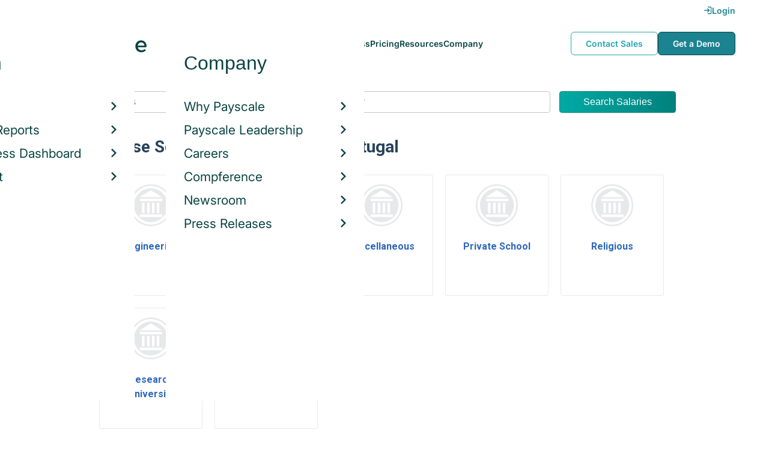

--- FILE ---
content_type: text/css
request_url: https://cdn-payscale.com/content/research-center-web/prod/2025.1223.1801.367-master/_next/static/css/9fc41a1dcdecca48ca6c.css
body_size: 11054
content:
body,p{font-family:Inter,Helvetica,Arial,sans-serif;font-size:16px;color:#5e7182;-webkit-font-smoothing:antialiased;-moz-osx-font-smoothing:grayscale;font-weight:400;line-height:1.5}p{-webkit-margin-after:0;-webkit-margin-before:0}.pxl-header-xxl,.pxl-header-xxlarge{font-size:80px;font-weight:900;line-height:1.2}.pxl-header-xl,.pxl-header-xlarge{font-size:56px;font-weight:900;line-height:1.2}@media(max-width:576px){.pxl-header-xl,.pxl-header-xlarge{font-size:40px}}.pxl-header-large,.pxl-header-lg,h1{font-size:30px;font-weight:300;line-height:1.2;-webkit-margin-after:0;-webkit-margin-before:0}.pxl-header-md,.pxl-header-medium{font-size:28px;font-weight:900;line-height:1.2}@media(max-width:576px){.pxl-header-md,.pxl-header-medium{font-size:20px}}.pxl-header-sm,.pxl-header-small,h2{font-size:24px}.pxl-header-sm,.pxl-header-small,.pxl-header-xs,.pxl-header-xsmall,h2,h3{font-weight:400;line-height:1.2;-webkit-margin-after:0;-webkit-margin-before:0}.pxl-header-xs,.pxl-header-xsmall,h3{font-size:18px}.pxl-header-xxs,.pxl-header-xxsmall,h4{font-size:14px;font-weight:700;line-height:1.2;-webkit-margin-after:0;-webkit-margin-before:0}.pxl-text-pullquote{font-size:24px;font-weight:300}.pxl-text-sm,.pxl-text-small{font-size:14px;font-weight:400}.pxl-text-xs,.pxl-text-xsmall{font-size:12px;font-weight:400}.pxl-text-xxs,.pxl-text-xxsmall{font-size:10px;font-weight:700}.pxl-text-reversed,.pxl-text-reversed *{color:#fff}.pxl-text-muted,a.pxl-text-muted:hover{color:#817c89}.pxl-text-center{text-align:center}.pxl-text-left{text-align:left}.pxl-text-right{text-align:right}.pxl-text-justify{text-align:justify}.pxl-text-uppercase{text-transform:uppercase}.pxl-text-underline{text-decoration:underline}.pxl-header-lg,h1{font-size:28px;font-weight:700}@media(max-width:576px){.pxl-header-lg,h1{font-size:24px}}.pxl-header-md,h2{font-size:24px;font-weight:700}@media(max-width:576px){.pxl-header-md,h2{font-size:20px}}.pxl-header-sm{font-size:22px;font-weight:400}html{-webkit-box-sizing:border-box;box-sizing:border-box}*,:after,:before{-webkit-box-sizing:inherit;box-sizing:inherit}html{-ms-overflow-style:scrollbar;-webkit-tap-highlight-color:rgba(0,0,0,0)}body,html{font-size:16px}body{background-color:#fff;color:#5e7182;font-family:Inter,Helvetica,Arial,sans-serif;line-height:1.5;margin:0}[tabindex="-1"]:focus{outline:none!important}dl,h1,h2,h3,h4,h5,h6,ol,p,ul{margin-bottom:0;margin-top:0}ol ol,ol ul,ul ol,ul ul{margin-bottom:0}dt{font-weight:900}dd{margin-bottom:0;margin-left:0}blockquote{margin:0}a{color:#2d67b9;cursor:pointer;text-decoration:none}a:hover{color:#235090;text-decoration:underline}[role=button]{cursor:pointer}[role=button],a,area,button,input,label,select,summary,textarea{touch-action:manipulation}label{display:inline-block;margin-bottom:0}input[type=checkbox]:disabled,input[type=radio]:disabled{cursor:not-allowed}input[type=date],input[type=datetime-local],input[type=month],input[type=time]{-webkit-appearance:listbox}textarea{resize:vertical}fieldset{border:0;margin:0;min-width:0;padding:0}[hidden]{display:none!important}.pxl-navbar__branding{margin-right:30px;margin-top:-10px;padding-top:14px}.pxl-navbar--active .pxl-navbar__branding{left:0;padding:35px 0 20px 20px;position:absolute;top:0;z-index:900}.pxl-navbar__logo{height:35px}.pxl-navbar--active .pxl-navbar__logging{align-items:center;display:flex;justify-content:flex-start}.pxl-navbar--active .pxl-navbar__logging-link{color:#5e7182;display:flex;font-size:18px;padding:25px;text-decoration:none}.pxl-navbar--active .pxl-navbar__logout--out{display:none}@media(min-width:1200px){:not(.pxl-navbar--mobile) .pxl-navbar__logging{display:none}}.pxl-navbar__nav{display:block;list-style-type:none;margin:0;padding:0;width:100%}.pxl-navbar--white{border-bottom:1px solid #e9e9ec}.pxl-navbar__nav-item{display:block;line-height:1;margin:0;padding:0;width:100%}.pxl-navbar__nav-item-content{align-items:center;cursor:pointer;display:flex}.pxl-navbar__nav-link{cursor:pointer;display:block;font-size:18px;font-weight:400;line-height:1.5;padding:25px;position:relative;width:100%}.pxl-navbar__nav-link,.pxl-navbar__nav-link:hover{color:#302c2c;text-decoration:none}.pxl-navbar__nav-x{border:solid #302c2c;border-width:0 2px 2px 0;display:block;margin-right:25px;padding:3px;-webkit-transform:rotate(-45deg);transform:rotate(-45deg);-webkit-transition:-webkit-transform .3s ease 0ms;transition:-webkit-transform .3s ease 0ms;transition:transform .3s ease 0ms;transition:transform .3s ease 0ms,-webkit-transform .3s ease 0ms}.pxl-navbar__nav-x--container{padding:30px 10px 30px 30px}.pxl-navbar__nav-item--active .pxl-navbar__nav-item-content .pxl-navbar__nav-link{color:#2d67b9}.pxl-navbar__nav-item--active .pxl-navbar__nav-x{border-color:#2d67b9;-webkit-transform:rotate(45deg);transform:rotate(45deg);-webkit-transition:-webkit-transform .3s ease 0ms;transition:-webkit-transform .3s ease 0ms;transition:transform .3s ease 0ms;transition:transform .3s ease 0ms,-webkit-transform .3s ease 0ms}@media(min-width:1200px){:not(.pxl-navbar--mobile) .pxl-navbar__nav{align-items:center;display:flex;justify-content:flex-start}:not(.pxl-navbar--mobile) .pxl-navbar__nav-item{background-clip:content-box;padding:0 10px;width:auto}:not(.pxl-navbar--mobile) .pxl-navbar__account{margin-right:0}:not(.pxl-navbar--mobile) .pxl-navbar__nav-link{color:#fff;font-size:16px;padding:25px 0;width:auto}:not(.pxl-navbar--mobile) .pxl-navbar__nav-link:hover{color:#53a7f6}.pxl-navbar--transparent-dark :not(.pxl-navbar--mobile) .pxl-navbar__nav-link,.pxl-navbar--white :not(.pxl-navbar--mobile) .pxl-navbar__nav-link{color:#5e7182}.pxl-navbar--transparent-dark :not(.pxl-navbar--mobile) .pxl-navbar__nav-link:hover,.pxl-navbar--white :not(.pxl-navbar--mobile) .pxl-navbar__nav-link:hover{color:#2d67b9}:not(.pxl-navbar--mobile) .pxl-navbar__nav-item-content{border:none}:not(.pxl-navbar--mobile) .pxl-navbar__nav-item--active .pxl-navbar__nav-item-content{background-color:initial;border-bottom:none}:not(.pxl-navbar--mobile) .pxl-navbar__nav-item:last-child .pxl-navbar__nav-item-content{border:none}:not(.pxl-navbar--mobile) .pxl-navbar__nav-x{display:none}:not(.pxl-navbar--mobile) .pxl-navbar__nav-x--container{padding:0}:not(.pxl-navbar--mobile) .pxl-navbar__nav-item:hover .pxl-navbar__nav-link:after{border-bottom:15px solid #fff}:not(.pxl-navbar--mobile) .pxl-navbar--transparent-dark .pxl-navbar__nav-item:hover .pxl-navbar__nav-link:after,:not(.pxl-navbar--mobile) .pxl-navbar--white .pxl-navbar__nav-item:hover .pxl-navbar__nav-link:after{z-index:1}:not(.pxl-navbar--mobile) .pxl-navbar--transparent-dark .pxl-navbar__nav-item:hover .pxl-navbar__nav-link:before,:not(.pxl-navbar--mobile) .pxl-navbar--white .pxl-navbar__nav-item:hover .pxl-navbar__nav-link:before{border-bottom:16px solid #c3c3ca;-webkit-transition:border-bottom 0ms ease .35s;transition:border-bottom 0ms ease .35s}:not(.pxl-navbar--mobile) #personal-nav:hover .pxl-navbar__nav-link:after{border-bottom:15px solid #f6f7f8}:not(.pxl-navbar--mobile) #login-nav,:not(.pxl-navbar--mobile) #myAccountMobile{display:none}}.pxl-navbar__subnav{background:transparent;display:block;height:0;left:0;line-height:1;list-style:none;margin:0;overflow:hidden;padding:0;position:relative;top:0;width:100%}.pxl-navbar__nav-item--active .pxl-navbar__subnav{height:auto;padding:0 25px}.pxl-navbar__subnav .pxl-navbar__subnav-sections{display:flex;flex-direction:column;width:100%}.pxl-navbar__subnav .pxl-navbar__subnav-section{display:flex;flex:1 1;flex-direction:column;padding:0}.pxl-navbar__subnav .pxl-navbar__subnav-items{display:flex;flex-direction:column}.pxl-navbar__subnav .pxl-navbar__subnav-header{background:#e9e9ec;color:#000;font-size:18px;font-style:italic;font-weight:400;line-height:1.5;margin-bottom:10px;padding:5px 0 5px 5px;text-decoration:none}.pxl-navbar__subnav .pxl-navbar__subnav-header--link{font-style:normal}.pxl-navbar__subnav .pxl-navbar__subnav-subheader{color:#a4a1aa;display:none;font-family:Inter-Medium,Helvetica,Arial,sans-serif;font-size:14px;font-weight:400;margin-bottom:15px}.pxl-navbar__subnav .pxl-navbar__subnav-item{color:#5e7182;margin-bottom:5px;text-decoration:none}.pxl-navbar__subnav .pxl-navbar__subnav-icon{display:none}.pxl-navbar__subnav--account{flex-direction:row!important;justify-content:flex-end}.pxl-navbar__subnav--account .pxl-navbar__subnav-link{margin-left:15px}.pxl-navbar__subnav .pxl-navbar__subnav-link{color:#5e7182;font-size:16px;font-weight:400;line-height:1.5;text-decoration:none}.pxl-navbar__subnav .pxl-navbar__subnav-link:hover{color:#2d67b9}.pxl-navbar__subnav .pxl-navbar__subnav-desc{color:#817c89;display:none;font-family:Inter-Medium,Helvetica,Arial,sans-serif;font-size:14px;font-weight:400;line-height:1.4;margin:0}.pxl-navbar__subnav .pxl-navbar__subnav-all{display:none;font-size:14px;font-weight:400;padding:0 0 25px 25px;text-decoration:none;width:100%}.pxl-navbar__subnav .pxl-navbar__subnav-all--link{color:#2d67b9;font-size:14px;text-decoration:none}.pxl-navbar__subnav .pxl-navbar__subnav-text{margin-bottom:15px;padding-left:5px}.pxl-navbar__subnav .pxl-navbar__subnav-text:hover .pxl-navbar__subnav-link{color:#235090}.pxl-navbar__subnav .pxl-navbar__subnav-text:hover .pxl-navbar__subnav-icon{fill:#235090}.pxl-navbar__subnav-bottom{align-items:center;background-color:#f6f7f8;display:none;justify-content:center;padding:20px}@media(min-width:1200px){:not(.pxl-navbar--mobile) .pxl-navbar__subnav{-webkit-box-shadow:0 2px 4px 0 rgba(0,0,0,.3);box-shadow:0 2px 4px 0 rgba(0,0,0,.3);height:auto;left:80px;margin-top:30px;opacity:0;overflow-y:hidden;position:absolute;top:70px;-webkit-transition:visibility .3s ease-in,opacity .3s ease-in;transition:visibility .3s ease-in,opacity .3s ease-in;visibility:hidden;width:90%}:not(.pxl-navbar--mobile) .pxl-navbar__subnav-sections{flex-direction:row;justify-content:flex-start;padding:30px}:not(.pxl-navbar--mobile) .pxl-navbar__subnav-section{padding:0 30px 0 0}:not(.pxl-navbar--mobile) .browse-all-icon{margin-left:10px}:not(.pxl-navbar--mobile) .pxl-navbar__subnav-container{display:flex}:not(.pxl-navbar--mobile) #whypayscale-nav .pxl-navbar__subnav-sections{width:80%}:not(.pxl-navbar--mobile) #careerNews.pxl-navbar__subnav-section .pxl-navbar__subnav-items,:not(.pxl-navbar--mobile) #originalResearch.pxl-navbar__subnav-section .pxl-navbar__subnav-items{display:flex;flex-flow:row wrap;margin-bottom:20px}:not(.pxl-navbar--mobile) .pxl-navbar__subnav-header,:not(.pxl-navbar--mobile) .pxl-navbar__subnav-text{padding-left:0}:not(.pxl-navbar--mobile) .pxl-navbar__subnav-header{background:transparent;font-size:1.25rem;font-style:normal;font-weight:500;line-height:24px;padding:0}:not(.pxl-navbar--mobile) .pxl-navbar__subnav-header--link{color:#2d67b9}:not(.pxl-navbar--mobile) .pxl-navbar__subnav-header--link:hover{color:#235090}:not(.pxl-navbar--mobile) .pxl-navbar__subnav-subheader{display:block}:not(.pxl-navbar--mobile) .sub-nav-icon{margin-left:20px}:not(.pxl-navbar--mobile) .pxl-navbar__subnav-item{align-items:flex-start;display:flex}:not(.pxl-navbar--mobile) #careerNews.pxl-navbar__subnav-section .pxl-navbar__subnav-item{flex:0 0 50%}:not(.pxl-navbar--mobile) #originalResearch.pxl-navbar__subnav-section .pxl-navbar__subnav-item{flex:0 0 33%}:not(.pxl-navbar--mobile) #originalResearch.pxl-navbar__subnav-section .pxl-navbar__subnav-item:nth-child(odd){padding-right:30px}:not(.pxl-navbar--mobile) #by-topic-compensation{flex:.4 1}:not(.pxl-navbar--mobile) .pxl-navbar__subnav-icon{display:block;height:25px;padding-right:5px;width:25px}:not(.pxl-navbar--mobile) .pxl-navbar__subnav-desc{display:block}:not(.pxl-navbar--mobile) .pxl-navbar__subnav-item--desc .pxl-navbar__subnav-link{font-size:16px;font-weight:700;line-height:1.2}:not(.pxl-navbar--mobile) .pxl-navbar__nav-item--active .pxl-navbar__subnav{padding:0}:not(.pxl-navbar--mobile) .pxl-navbar__nav-item:hover .pxl-navbar__subnav{background-color:#fff;display:flex;flex-flow:column wrap;height:unset;opacity:1;overflow-y:visible;visibility:visible}:not(.pxl-navbar--mobile) .pxl-navbar__nav-item.pxl-navbar__account:hover .pxl-navbar__subnav{padding:20px 60px}:not(.pxl-navbar--mobile) .pxl-navbar__subnav-all,:not(.pxl-navbar--mobile) .pxl-navbar__subnav-bottom{display:flex}:not(.pxl-navbar--mobile) .pxl-navbar__subnav-bottom .pxl-navbar__subnav-bottom--header{font-size:1.125rem;margin-right:10px}:not(.pxl-navbar--mobile) .pxl-navbar__subnav-bottom .pxl-navbar__cta-btn{font-size:.875rem}}.pxl-navbar__right{align-items:center;display:flex}.pxl-navbar__right .pxl-navbar__account,.pxl-navbar__right .pxl-navbar__business-dashboard,.pxl-navbar__right .pxl-navbar__demo-btn,.pxl-navbar__right .pxl-navbar__login,.pxl-navbar__right .pxl-navbar__logout,.pxl-navbar__right .pxl-navbar__myreports{display:none}.pxl-navbar__right .pxl-navbar__login,.pxl-navbar__right .pxl-navbar__myreports{margin-right:0}.pxl-navbar__right .pxl-navbar__business-dashboard,.pxl-navbar__right .pxl-navbar__login,.pxl-navbar__right .pxl-navbar__myreports{color:#fff;cursor:pointer;font-size:14px;font-weight:700;line-height:20px;margin:0 5px;padding:8px 16px;text-decoration:none}.pxl-navbar--transparent-dark .pxl-navbar__right .pxl-navbar__business-dashboard,.pxl-navbar--transparent-dark .pxl-navbar__right .pxl-navbar__login,.pxl-navbar--transparent-dark .pxl-navbar__right .pxl-navbar__myreports,.pxl-navbar--white .pxl-navbar__right .pxl-navbar__business-dashboard,.pxl-navbar--white .pxl-navbar__right .pxl-navbar__login,.pxl-navbar--white .pxl-navbar__right .pxl-navbar__myreports{color:#5e7182}.pxl-navbar__right .pxl-navbar__account .pxl-navbar__nav-link{padding-right:0}.pxl-navbar__right .pxl-navbar__account .pxl-navbar__subnav-items{justify-content:flex-end;padding-right:60px}.pxl-navbar--active .pxl-navbar__right{display:flex;height:99px;padding:20px;position:absolute;right:0;top:0;z-index:900}.pxl-navbar--active .pxl-navbar__right .pxl-navbar__myreports{color:#5e7182;display:block}@media(min-width:1200px){:not(.pxl-navbar--mobile) .pxl-navbar__right{align-items:center;display:flex}:not(.pxl-navbar--mobile) .pxl-navbar__right .pxl-navbar__account,:not(.pxl-navbar--mobile) .pxl-navbar__right .pxl-navbar__business-dashboard{display:block;margin-left:15px}:not(.pxl-navbar--mobile) .pxl-navbar__right .pxl-navbar__demo-btn{background-color:#3880ee;border-radius:2px;color:#fff;display:block;font-size:14px;font-weight:700;padding:8px 16px;text-decoration:none}:not(.pxl-navbar--mobile) .pxl-navbar__right .pxl-navbar__demo-btn:hover{background-color:#53a7f6}:not(.pxl-navbar--mobile) .pxl-navbar__right .pxl-navbar__business-dashboard,:not(.pxl-navbar--mobile) .pxl-navbar__right .pxl-navbar__login{color:#fff;display:block;flex-shrink:0}:not(.pxl-navbar--mobile) .pxl-navbar__right .pxl-navbar__business-dashboard:hover,:not(.pxl-navbar--mobile) .pxl-navbar__right .pxl-navbar__login:hover{color:#53a7f6;text-decoration:none}:not(.pxl-navbar--mobile) .pxl-navbar__right .pxl-navbar__hamburger,:not(.pxl-navbar--mobile) .pxl-navbar__right .pxl-navbar__myreports{display:none}:not(.pxl-navbar--mobile) .pxl-navbar--transparent-dark .pxl-navbar__right .pxl-navbar__business-dashboard,:not(.pxl-navbar--mobile) .pxl-navbar--transparent-dark .pxl-navbar__right .pxl-navbar__login,:not(.pxl-navbar--mobile) .pxl-navbar--transparent-dark .pxl-navbar__right .pxl-navbar__myreports,:not(.pxl-navbar--mobile) .pxl-navbar--white .pxl-navbar__right .pxl-navbar__business-dashboard,:not(.pxl-navbar--mobile) .pxl-navbar--white .pxl-navbar__right .pxl-navbar__login,:not(.pxl-navbar--mobile) .pxl-navbar--white .pxl-navbar__right .pxl-navbar__myreports{color:#5e7182}:not(.pxl-navbar--mobile) .pxl-navbar--transparent-dark .pxl-navbar__right .pxl-navbar__business-dashboard:hover,:not(.pxl-navbar--mobile) .pxl-navbar--transparent-dark .pxl-navbar__right .pxl-navbar__login:hover,:not(.pxl-navbar--mobile) .pxl-navbar--transparent-dark .pxl-navbar__right .pxl-navbar__myreports:hover,:not(.pxl-navbar--mobile) .pxl-navbar--white .pxl-navbar__right .pxl-navbar__business-dashboard:hover,:not(.pxl-navbar--mobile) .pxl-navbar--white .pxl-navbar__right .pxl-navbar__login:hover,:not(.pxl-navbar--mobile) .pxl-navbar--white .pxl-navbar__right .pxl-navbar__myreports:hover{color:#2d67b9}}.pxl-navbar__menu--mobile{color:#fff;cursor:pointer;display:block;float:right;font-size:16px;font-weight:700;line-height:30px;padding:20px 0;-webkit-transition:none;transition:none}.pxl-navbar--transparent-dark .pxl-navbar__menu--mobile,.pxl-navbar--white .pxl-navbar__menu--mobile{color:#5e7182}.pxl-navbar--active{display:block;height:100%;min-height:100vh;overflow-y:scroll;position:fixed;top:0}.pxl-navbar--active .pxl-navbar__menu--mobile{color:transparent!important;height:100vh;position:fixed;right:0;top:0;-webkit-transition:background .3s ease .2s;transition:background .3s ease .2s;width:15%}.pxl-navbar--active .pxl-navbar__menu--mobile:after{color:#fff;content:"×";font-size:30px;font-weight:400;left:0;position:absolute;text-align:center;width:100%}@media(min-width:1200px){:not(.pxl-navbar--mobile) .pxl-navbar__menu--mobile{display:none}}.pxl-navbar__cta{display:none;flex-direction:row;justify-content:space-between}.pxl-navbar__cta-item{margin-bottom:40px}.pxl-navbar__cta-desktop{display:none}.pxl-navbar__cta-btn{align-items:center;background-color:#2e0b96;border-radius:30px;color:#fff;display:flex;font-size:16px;height:35px;justify-content:space-between;padding:1rem 1.5rem;position:relative;text-decoration:none;width:-webkit-fit-content;width:fit-content}.pxl-navbar__cta-btn:hover{background-color:#816bc4;color:#fff;text-decoration:none}.pxl-navbar__cta-btn--b2b{background-color:#e9e9ec;color:#302c2c}#getademoctaMobile,#priceajobctaMobile{width:100%}@media(min-width:1200px){:not(.pxl-navbar--mobile) #getademo{padding-right:0}:not(.pxl-navbar--mobile) #priceajob{padding-left:0}:not(.pxl-navbar--mobile) .pxl-navbar__cta{background-color:#f6f7f8;display:flex;flex:0 0 25%;flex-direction:column;justify-content:flex-start;padding:30px}:not(.pxl-navbar--mobile) .pxl-navbar__cta .pxl-navbar__cta-btn{padding:5px 30px!important}:not(.pxl-navbar--mobile) .pxl-navbar__cta .pxl-navbar__cta-item{display:flex;flex-direction:column}:not(.pxl-navbar--mobile) .pxl-navbar__cta .pxl-navbar__cta-desktop{display:block}:not(.pxl-navbar--mobile) .pxl-navbar__cta .pxl-navbar__cta-header{color:#5e7182;font-size:18px;font-weight:700;margin-bottom:5px}:not(.pxl-navbar--mobile) .pxl-navbar__cta .pxl-navbar__cta-copy{color:#625d6a;font-size:14px;line-height:1.4;margin:0 0 20px}:not(.pxl-navbar--mobile) .pxl-navbar__cta .pxl-navbar__cta-mobile{display:none}}.react-autosuggest__suggestions-container{margin:0;padding:0;position:absolute;z-index:99}.react-autosuggest__suggestions-list{background-color:#fff;border:1px solid #c3c3ca;border-radius:4px;list-style-type:none;margin:0;padding:0}.react-autosuggest__suggestion{cursor:pointer;padding:5px 20px}.react-autosuggest__suggestion--highlighted{background-color:#f6f7f8}.pxl-form-control{background-color:#fff;border:1px solid #c3c3ca;border-radius:4px;color:#5e7182;display:block;font-size:16px;height:36px;padding:6px 12px;width:100%}.pxl-form-control:disabled{background-color:#f6f7f8;cursor:not-allowed}.pxl-has-error .pxl-form-control{border:1px solid #c33239}.pxl-navbar__search .pxl-navbar__search-btn{cursor:pointer;display:flex;margin-right:10px;padding:5px}.pxl-navbar--active .pxl-navbar__search .pxl-navbar__search-btn{display:none}.pxl-navbar__search .pxl-navbar__search-bar{align-items:center;background:#fff;color:#5e7182;display:flex;flex-direction:row;font-size:16px;height:36px;justify-content:flex-start;left:0;position:absolute;top:40px;-webkit-transition:height .3s ease 0ms;transition:height .3s ease 0ms;z-index:10000}.pxl-navbar__search .pxl-navbar__search-bar .pxl-navbar__search-icon{color:#5e7182;display:none;font-size:20px;margin-right:-5px}.pxl-navbar__search .pxl-navbar__search-bar .react-autosuggest__container{display:none;width:100%}.pxl-navbar__search .pxl-navbar__search-bar .pxl-navbar__search-input{border:none;display:none;font-size:16px;height:30px;padding:6px 12px}.pxl-navbar__search--active .pxl-navbar__search-bar{border-bottom:1px solid #e9e9ec;padding:25px 15px;top:70px;-webkit-transition:top .3s ease 0ms;transition:top .3s ease 0ms;width:100%;z-index:10000}.pxl-navbar__search--active .pxl-navbar__search-bar .pxl-navbar__search-icon,.pxl-navbar__search--active .pxl-navbar__search-bar .pxl-navbar__search-input,.pxl-navbar__search--active .pxl-navbar__search-bar .react-autosuggest__container{display:block}@media(min-width:1200px){:not(.pxl-navbar--mobile) .pxl-navbar__search .pxl-navbar__search-btn{display:none}:not(.pxl-navbar--mobile) .pxl-navbar__search .pxl-navbar__search-bar{border:1px solid #c3c3ca;border-radius:4px;display:flex;margin:0 15px 0 0;position:relative;top:0}:not(.pxl-navbar--mobile) .pxl-navbar__search .pxl-navbar__search-bar .pxl-navbar__search-icon,:not(.pxl-navbar--mobile) .pxl-navbar__search .pxl-navbar__search-bar .pxl-navbar__search-input,:not(.pxl-navbar--mobile) .pxl-navbar__search .pxl-navbar__search-bar .react-autosuggest__container{display:block}}.hamburger{align-items:center;cursor:pointer;display:flex;flex-direction:column;height:20px;justify-content:center;width:20px}.hamburger__slice{background-color:#000;height:3px;margin-bottom:2px;width:20px}.hamburger__slice:nth-child(3){margin-bottom:0}.hamburger--squeeze .hamburger__slice:first-child{-webkit-transition:margin-bottom .3s linear .5s,-webkit-transform .5s linear;transition:margin-bottom .3s linear .5s,-webkit-transform .5s linear;transition:transform .5s linear,margin-bottom .3s linear .5s;transition:transform .5s linear,margin-bottom .3s linear .5s,-webkit-transform .5s linear}.hamburger--squeeze .hamburger__slice:nth-child(3){margin-bottom:0;-webkit-transition:margin-top .3s linear .5s,-webkit-transform .5s linear;transition:margin-top .3s linear .5s,-webkit-transform .5s linear;transition:transform .5s linear,margin-top .3s linear .5s;transition:transform .5s linear,margin-top .3s linear .5s,-webkit-transform .5s linear}.hamburger--squeeze.hamburger--open .hamburger__slice:first-child{margin-bottom:-4px;-webkit-transform:rotate(45deg);transform:rotate(45deg);-webkit-transition:margin-bottom .3s linear,-webkit-transform .5s linear .4s;transition:margin-bottom .3s linear,-webkit-transform .5s linear .4s;transition:transform .5s linear .4s,margin-bottom .3s linear;transition:transform .5s linear .4s,margin-bottom .3s linear,-webkit-transform .5s linear .4s}.hamburger--squeeze.hamburger--open .hamburger__slice:nth-child(3){margin-top:-4px;-webkit-transform:rotate(-45deg);transform:rotate(-45deg);-webkit-transition:margin-top .3s linear,-webkit-transform .5s linear .4s;transition:margin-top .3s linear,-webkit-transform .5s linear .4s;transition:transform .5s linear .4s,margin-top .3s linear;transition:transform .5s linear .4s,margin-top .3s linear,-webkit-transform .5s linear .4s}.hamburger--squeeze.hamburger--open .hamburger__slice:nth-child(2){background-color:initial!important}.pxl-navbar__articles{display:none}.pxl-navbar__articles .pxl-navbar__articles--container{align-items:flex-start;display:flex;flex-direction:row;justify-content:flex-start}.pxl-navbar__articles .pxl-navbar__articles__item{display:flex;flex-direction:column;margin-right:10px}.pxl-navbar__articles .pxl-navbar__articles__item--img-link{margin-bottom:10px}.pxl-navbar__articles .pxl-navbar__articles__item--header{color:#5e7182;font-size:16px;font-weight:700;text-decoration:none}.pxl-navbar__articles .pxl-navbar__articles__item--header:hover{text-decoration:underline}.pxl-navbar__articles .pxl-navbar__articles__item--subtext{color:#a4a1aa;font-family:Inter-Medium,Helvetica,Arial,sans-serif;font-size:14px;font-weight:400}.pxl-navbar__articles .pxl-navbar__articles__item--img{border-radius:10px;height:auto;max-width:157px;min-width:157px;width:100%}.pxl-navbar__articles .pxl-navbar__articles--seeall{color:#2d67b9;display:flex;flex-basis:100%;font-size:14px;font-weight:500;margin-top:15px;text-decoration:none}.pxl-navbar__articles .pxl-navbar__articles--seeall:hover{color:#235090}@media(min-width:1200px){:not(.pxl-navbar--mobile) .pxl-navbar__articles{display:block}}.pxl-navbar__mobilecta{align-items:center;background-color:#fff;bottom:0;display:flex;justify-content:center;padding:25px;position:fixed;width:100%}.pxl-navbar__mobilecta .pxl-navbar__cta-btn{margin:10px}@media(min-width:1200px){:not(.pxl-navbar--mobile) .pxl-navbar__mobilecta{display:none}}.hidden{display:none!important}.pxl-body-navbar{overflow:hidden}.pxl-navbar--dark{background-color:#464249;color:#fff}.pxl-navbar--dark .pxl-navbar__right .pxl-navbar__hamburger .hamburger__slice{background-color:#fff}.pxl-navbar--dark .pxl-navbar__right .hamburger--open .hamburger__slice{background-color:#5e7182}.pxl-navbar--white{background-color:#fff;color:#5e7182}.pxl-navbar--transparent{background-color:initial;color:#fff}.pxl-navbar--transparent .pxl-navbar__right .pxl-navbar__hamburger .hamburger__slice{background-color:#fff}.pxl-navbar--transparent .pxl-navbar__right .hamburger--open .hamburger__slice{background-color:#5e7182}.pxl-navbar--transparent-dark{background-color:initial;color:#5e7182}.pxl-navbar{align-items:center;-webkit-box-sizing:border-box;box-sizing:border-box;display:flex;font-family:Gilroy,Century Gothic,Futura,Arial,sans-serif;-webkit-font-smoothing:antialiased;height:99px;justify-content:space-between;margin:0;padding:0 20px;position:relative;width:100%;z-index:900}.pxl-navbar.pxl-navbar--active{position:absolute;z-index:902}.pxl-navbar *,.pxl-navbar :after{-webkit-box-sizing:border-box;box-sizing:border-box;font-family:Gilroy,Century Gothic,Futura,Arial,sans-serif}.pxl-navbar__content{background-color:#fff;-webkit-box-shadow:0 2px 4px rgba(0,0,0,.5);box-shadow:0 2px 4px rgba(0,0,0,.5);color:#302c2c;display:block;float:right;margin:0;min-height:100vh;overflow-x:hidden;overflow-y:visible;padding:99px 0 0;position:absolute;right:-85%;top:0;-webkit-transition:top .5s ease-out;transition:top .5s ease-out;width:0;z-index:800}.pxl-navbar--active .pxl-navbar__content{padding-bottom:120px;right:0;-webkit-transition:bottom .5s ease;transition:bottom .5s ease;width:100%;z-index:800}.pxl-navbar__content .pxl-navbar__demo-btn--mobile{background-color:#3880ee;border-radius:2px;color:#fff;display:block;font-weight:700;margin:20px;padding:8px 16px;text-align:center;text-decoration:none}.pxl-navbar__content .pxl-navbar__demo-btn--mobile:hover{background-color:#53a7f6}@media(min-width:1200px){:not(.pxl-navbar--mobile) .pxl-navbar{flex-direction:row;justify-content:flex-start;padding:0 80px}:not(.pxl-navbar--mobile) .pxl-navbar__content{background:transparent;-webkit-box-shadow:none;box-shadow:none;flex:1 0;float:none;left:auto;line-height:0;min-height:auto;padding:0;position:static;right:auto;top:auto;width:auto}:not(.pxl-navbar--mobile) .pxl-navbar__content .pxl-navbar__demo-btn--mobile{display:none}}.footer{background-color:#28435a;display:block;font-family:Inter-Regular,Helvetica,Arial,sans-serif;position:relative;width:100%}.footer__icon{-webkit-filter:invert(1);filter:invert(1);height:24px}.footer__content{padding:48px 24px}.footer__row{display:flex;flex-basis:100%;flex-flow:row wrap;justify-content:flex-start}.footer__col{flex-basis:50%;line-height:1.5;margin-bottom:5px;margin-top:5px}.footer__sublinks{display:inline-flex;font-size:12px;order:2}.footer__sublink-item{color:#f6f7f8;padding-right:15px;text-decoration:none}.footer__sublink-item:last-child{padding-right:0}.footer__col-item{color:#f6f7f8;font-weight:300;text-decoration:none}.footer__sublinks-title{color:#f6f7f8;font-size:12px;font-weight:700;padding-right:15px;text-decoration:none}.footer__sublinks-title:hover{text-decoration:underline}.footer__main{display:flex;flex-flow:row wrap;justify-content:flex-start}.footer__col-item:hover{text-decoration:underline}.footer__logo-wrapper{flex-basis:20%;margin-bottom:24px}.footer__logo{height:40px}.footer__social{display:flex;justify-content:flex-start;margin-top:32px}.footer__social-link{margin:0 15px}.footer__social-link:first-child{margin:0 8px 0 0}.footer__social-link:last-child{margin:0 0 0 8px}.footer__bottom{align-items:baseline;display:flex;flex-flow:row wrap;flex-direction:column;grid-gap:16px;justify-content:space-between;padding-top:85px}.footer__copyright{color:#f6f7f8;display:block;flex-basis:20%;font-size:12px;order:3}.footer__privacy{display:block;flex-basis:40%;list-style-type:none;margin:0;order:1;padding:0}.footer__privacy-item{display:inline-block;margin-right:25px}.footer__privacy-item:last-child{margin-right:0}.footer__privacy-link{color:#f6f7f8;font-size:12px;font-weight:300;text-decoration:none}.footer .footer__col-item:hover,.footer .footer__privacy-link:hover,.footer .footer__sublink-item:hover,.footer .footer__sublinks-title:hover{color:#f6f7f8;text-decoration:underline}@media(min-width:768px){.footer__col{flex-basis:25%}}@media(min-width:1200px){:not(.pxl-navbar--mobile) .footer__row{flex-basis:80%}:not(.pxl-navbar--mobile) .footer__content{padding:84px 84px 24px}:not(.pxl-navbar--mobile) .footer__logo-wrapper{left:30px;top:25px}:not(.pxl-navbar--mobile) .footer__social{justify-content:flex-end}:not(.pxl-navbar--mobile) .footer__bottom{flex-direction:row}:not(.pxl-navbar--mobile) .footer__copyright{order:1;white-space:nowrap}:not(.pxl-navbar--mobile) .footer__privacy-item{margin-right:30px}:not(.pxl-navbar--mobile) .footer__privacy-item:last-child{margin-right:0}}@font-face{font-family:Gilroy;src:url(https://cdn-payscale.com/content/wpengine/gilroy-semibold.otf)}@font-face{font-family:Inter-Regular;src:url(https://cdn-payscale.com/content/wpengine/Inter-Regular.ttf) format("truetype")}@font-face{font-family:Inter-Medium;src:url(https://cdn-payscale.com/content/wpengine/Inter-Medium.ttf) format("truetype")}.survey-start--hidden{display:none!important}.footer-survey-start{align-items:center;background:-webkit-gradient(linear,left top,right top,from(#2d67b9),to(#235090));background:linear-gradient(90deg,#2d67b9,#235090);display:flex;flex-direction:column;justify-content:center;padding:50px 0}.footer-survey-start__header{color:#fff!important;font-size:28px;font-weight:700;margin-bottom:10px}.footer-survey-start__subheader{color:#fff!important;font-size:16px;margin-bottom:30px;text-align:center;width:80%}.footer-survey-start__form-wrapper{align-items:center;color:#fff!important;display:flex;flex-direction:column;width:100%}.footer-survey-start__form{display:flex;flex-direction:column;width:65%}@media(min-width:768px){.footer-survey-start__form{flex-direction:row;justify-content:space-between;width:85%}}@media(min-width:992px){.footer-survey-start__form{width:75%}}.footer-survey-start__form-group{display:flex;flex-direction:column;margin-bottom:10px;width:100%}@media(min-width:768px){.footer-survey-start__form-group{margin-bottom:0;width:33%}}.footer-survey-start__btn{align-items:flex-start;display:flex;padding-top:29px;width:100%}@media(min-width:768px){.footer-survey-start__btn{width:30%}}.footer-survey-start__btn-input{-webkit-appearance:none;border-radius:4px;color:#5e7182;cursor:pointer;display:inline-block;font-family:Inter,Helvetica,Arial,sans-serif;font-size:16px;font-weight:400;line-height:1.5;margin:0;padding:5px 12px;text-align:center;touch-action:manipulation;white-space:pre-wrap;background-color:#00aaa4;border:1px solid #00aaa4;color:#fff;width:100%}.footer-survey-start__btn-input:hover{background-color:#e9e9ec;color:#5e7182}.footer-survey-start__btn-input--active,.footer-survey-start__btn-input--disabled,.footer-survey-start__btn-input--disabled:hover,.footer-survey-start__btn-input.disabled,.footer-survey-start__btn-input.disabled:hover,.footer-survey-start__btn-input.pxl-btn--active,.footer-survey-start__btn-input.pxl-btn--disabled,.footer-survey-start__btn-input.pxl-btn--disabled:hover,.footer-survey-start__btn-input:active,.footer-survey-start__btn-input:disabled,.footer-survey-start__btn-input:disabled:hover,.footer-survey-start__btn-input:hover,.footer-survey-start__btn-input[disabled],.footer-survey-start__btn-input[disabled]:hover{text-decoration:none}.footer-survey-start__btn-input--disabled,.footer-survey-start__btn-input--disabled:hover,.footer-survey-start__btn-input.disabled,.footer-survey-start__btn-input.disabled:hover,.footer-survey-start__btn-input.pxl-btn--disabled,.footer-survey-start__btn-input.pxl-btn--disabled:hover,.footer-survey-start__btn-input:disabled,.footer-survey-start__btn-input:disabled:hover,.footer-survey-start__btn-input[disabled],.footer-survey-start__btn-input[disabled]:hover{background:#e9e9ec;background-color:#e9e9ec;border:1px solid #e9e9ec;-webkit-box-shadow:none;box-shadow:none;color:#5e7182;cursor:default}.footer-survey-start__btn-input.pxl-btn--active,.footer-survey-start__btn-input:active,.footer-survey-start__btn-input:hover{background-color:#00817d;border:1px solid #00817d;color:#fff}.footer-survey-start .survey-start__country-label,.footer-survey-start .survey-start__country-link{color:#fff}.footer-survey-start .survey-start__country-link{text-decoration:underline}.footer-survey-start .survey-start__country-link:hover{text-decoration:none}.footer-survey-start .pxl-control-label{color:#fff;font-size:16px;font-weight:400;margin-bottom:5px}.footer-survey-start-v2{align-items:center;background:-webkit-gradient(linear,left top,right top,from(#2d67b9),to(#235090));background:linear-gradient(90deg,#2d67b9,#235090);display:flex;flex-direction:column;padding:35px 0 50px;text-align:center;width:100%}@media(min-width:768px){.footer-survey-start-v2{flex-direction:row;justify-content:space-between;padding-left:15%;padding-right:15%}}.footer-survey-start-v2__business{width:300px}@media(min-width:768px){.footer-survey-start-v2__business{align-items:flex-start;text-align:left}}.footer-survey-start-v2__personal{width:300px}@media(min-width:768px){.footer-survey-start-v2__personal{align-items:flex-end;text-align:right}}.footer-survey-start-v2__header{color:#fff!important;font-size:28px;font-weight:700;line-height:1.1;padding-bottom:10px}@media(min-width:768px){.footer-survey-start-v2__header__second-header{color:#fff!important;font-size:56px}}.footer-survey-start-v2__subheader{color:#fff!important;font-size:16px;padding-top:8px}.footer-survey-start-v2__form-wrapper{align-items:center;color:#fff!important;display:flex;flex-direction:column;width:100%}.footer-survey-start-v2__hr{border:0;border-top:1px solid #c3c3ca!important;margin:41px 0;width:300px}@media(min-width:768px){.footer-survey-start-v2__hr{display:none}}.footer-survey-start-v2__btn{padding-top:20px}.footer-survey-start-v2__btn-input{-webkit-appearance:none;border-radius:4px;color:#5e7182;cursor:pointer;display:inline-block;font-family:Inter,Helvetica,Arial,sans-serif;font-size:16px;font-weight:400;line-height:1.5;margin:0;padding:5px 12px;text-align:center;touch-action:manipulation;white-space:pre-wrap;background-color:#00aaa4;border:1px solid #00aaa4;color:#fff;width:300px}.footer-survey-start-v2__btn-input:hover{background-color:#e9e9ec;color:#5e7182}.footer-survey-start-v2__btn-input--active,.footer-survey-start-v2__btn-input--disabled,.footer-survey-start-v2__btn-input--disabled:hover,.footer-survey-start-v2__btn-input.disabled,.footer-survey-start-v2__btn-input.disabled:hover,.footer-survey-start-v2__btn-input.pxl-btn--active,.footer-survey-start-v2__btn-input.pxl-btn--disabled,.footer-survey-start-v2__btn-input.pxl-btn--disabled:hover,.footer-survey-start-v2__btn-input:active,.footer-survey-start-v2__btn-input:disabled,.footer-survey-start-v2__btn-input:disabled:hover,.footer-survey-start-v2__btn-input:hover,.footer-survey-start-v2__btn-input[disabled],.footer-survey-start-v2__btn-input[disabled]:hover{text-decoration:none}.footer-survey-start-v2__btn-input--disabled,.footer-survey-start-v2__btn-input--disabled:hover,.footer-survey-start-v2__btn-input.disabled,.footer-survey-start-v2__btn-input.disabled:hover,.footer-survey-start-v2__btn-input.pxl-btn--disabled,.footer-survey-start-v2__btn-input.pxl-btn--disabled:hover,.footer-survey-start-v2__btn-input:disabled,.footer-survey-start-v2__btn-input:disabled:hover,.footer-survey-start-v2__btn-input[disabled],.footer-survey-start-v2__btn-input[disabled]:hover{background:#e9e9ec;background-color:#e9e9ec;border:1px solid #e9e9ec;-webkit-box-shadow:none;box-shadow:none;color:#5e7182;cursor:default}.footer-survey-start-v2__btn-input.pxl-btn--active,.footer-survey-start-v2__btn-input:active,.footer-survey-start-v2__btn-input:hover{background-color:#00817d;border:1px solid #00817d;color:#fff}@media(min-width:768px){.footer-survey-start-v2__btn-input{width:135px}}body.pxl-modal-body{overflow:hidden}.pxl-modal{align-items:center;background-color:rgba(0,0,0,.8);display:flex;height:100%;justify-content:center;left:0;opacity:1;overflow-y:auto;position:fixed;top:0;-webkit-transition:opacity .3s ease-in 0ms;transition:opacity .3s ease-in 0ms;width:100%;z-index:1000}.pxl-modal.pxl-modal--hidden{height:0;opacity:0;-webkit-transition:opacity .3s ease-in 0ms,z-index 0ms ease .3s;transition:opacity .3s ease-in 0ms,z-index 0ms ease .3s;width:0}.pxl-modal .pxl-modal__content{background-color:#fff;border-radius:3px;-webkit-box-shadow:0 5px 15px rgba(0,0,0,.8);box-shadow:0 5px 15px rgba(0,0,0,.8);flex:1 1;max-width:60%;position:relative}.pxl-modal .pxl-modal__close{color:#817c89;font-size:24px;position:absolute;right:0;text-decoration:none;top:0}.pxl-modal .pxl-modal__close:hover{color:#302c2c;text-decoration:none}@media(max-width:576px){.pxl-modal .pxl-modal__content{margin:10px;max-width:none;width:100%}}.mql-modal__container{display:flex;flex-direction:column;padding:40px 20px}.mql-modal__section{flex-basis:50%;margin-left:10px;margin-right:10px;text-align:center}.mql-modal__section:first-child{margin-bottom:20px}.mql-modal__title{font-size:24px;font-weight:700}.mql-modal__image-container{display:none}.mql-modal__image{width:100%}.mql-modal__cta--primary{-webkit-appearance:none;border-radius:4px;color:#5e7182;cursor:pointer;display:inline-block;font-family:Inter,Helvetica,Arial,sans-serif;font-size:16px;font-weight:400;line-height:1.5;padding:5px 12px;text-align:center;touch-action:manipulation;white-space:pre-wrap;background:-webkit-gradient(linear,left top,right top,from(#2d67b9),to(#235090));background:linear-gradient(90deg,#2d67b9,#235090);border:1px solid #2d67b9;color:#fff;margin:10px 0 0;width:100%}.mql-modal__cta--primary:hover{background-color:#e9e9ec;color:#5e7182}.mql-modal__cta--primary--active,.mql-modal__cta--primary--disabled,.mql-modal__cta--primary--disabled:hover,.mql-modal__cta--primary.disabled,.mql-modal__cta--primary.disabled:hover,.mql-modal__cta--primary.pxl-btn--active,.mql-modal__cta--primary.pxl-btn--disabled,.mql-modal__cta--primary.pxl-btn--disabled:hover,.mql-modal__cta--primary:active,.mql-modal__cta--primary:disabled,.mql-modal__cta--primary:disabled:hover,.mql-modal__cta--primary:hover,.mql-modal__cta--primary[disabled],.mql-modal__cta--primary[disabled]:hover{text-decoration:none}.mql-modal__cta--primary--disabled,.mql-modal__cta--primary--disabled:hover,.mql-modal__cta--primary.disabled,.mql-modal__cta--primary.disabled:hover,.mql-modal__cta--primary.pxl-btn--disabled,.mql-modal__cta--primary.pxl-btn--disabled:hover,.mql-modal__cta--primary:disabled,.mql-modal__cta--primary:disabled:hover,.mql-modal__cta--primary[disabled],.mql-modal__cta--primary[disabled]:hover{background:#e9e9ec;background-color:#e9e9ec;border:1px solid #e9e9ec;-webkit-box-shadow:none;box-shadow:none;color:#5e7182;cursor:default}.mql-modal__cta--primary--active,.mql-modal__cta--primary:hover{background:-webkit-gradient(linear,left top,right top,from(#235090),to(#193967));background:linear-gradient(90deg,#235090,#193967);border-color:#235090;color:#fff;text-decoration:none}.mql-modal__cta--secondary{-webkit-appearance:none;border-radius:4px;color:#5e7182;cursor:pointer;display:inline-block;font-family:Inter,Helvetica,Arial,sans-serif;font-size:16px;font-weight:400;line-height:1.5;padding:5px 12px;text-align:center;touch-action:manipulation;white-space:pre-wrap;background:-webkit-gradient(linear,left top,right top,from(#00aaa4),to(#00817d));background:linear-gradient(90deg,#00aaa4,#00817d);border:1px solid #00aaa4;color:#fff;margin:10px 0 0;width:100%}.mql-modal__cta--secondary:hover{background-color:#e9e9ec;color:#5e7182}.mql-modal__cta--secondary--active,.mql-modal__cta--secondary--disabled,.mql-modal__cta--secondary--disabled:hover,.mql-modal__cta--secondary.disabled,.mql-modal__cta--secondary.disabled:hover,.mql-modal__cta--secondary.pxl-btn--active,.mql-modal__cta--secondary.pxl-btn--disabled,.mql-modal__cta--secondary.pxl-btn--disabled:hover,.mql-modal__cta--secondary:active,.mql-modal__cta--secondary:disabled,.mql-modal__cta--secondary:disabled:hover,.mql-modal__cta--secondary:hover,.mql-modal__cta--secondary[disabled],.mql-modal__cta--secondary[disabled]:hover{text-decoration:none}.mql-modal__cta--secondary--disabled,.mql-modal__cta--secondary--disabled:hover,.mql-modal__cta--secondary.disabled,.mql-modal__cta--secondary.disabled:hover,.mql-modal__cta--secondary.pxl-btn--disabled,.mql-modal__cta--secondary.pxl-btn--disabled:hover,.mql-modal__cta--secondary:disabled,.mql-modal__cta--secondary:disabled:hover,.mql-modal__cta--secondary[disabled],.mql-modal__cta--secondary[disabled]:hover{background:#e9e9ec;background-color:#e9e9ec;border:1px solid #e9e9ec;-webkit-box-shadow:none;box-shadow:none;color:#5e7182;cursor:default}.mql-modal__cta--secondary--active,.mql-modal__cta--secondary:hover{background:-webkit-gradient(linear,left top,right top,from(#00817d),to(#004e4b));background:linear-gradient(90deg,#00817d,#004e4b);border-color:#00817d;color:#fff;text-decoration:none}@media(min-width:992px){.mql-modal__container{flex-direction:row}.mql-modal__cta--primary,.mql-modal__cta--secondary{margin-top:0}.mql-modal__image-container{display:block;margin:5px 0;width:100%}}h1,h2,h3,h4,h5,h6{color:#28435a}.page{align-items:center;display:flex;flex-direction:column}.page--full-width{display:block}.page .container{margin-left:auto;margin-right:auto}.page .hero-wrapper{width:100%}.page .content{display:flex;padding:30px 15px;width:100%}.page .one-col,.page .two-col{flex-direction:column}.page .two-col{justify-content:center;margin:0;width:100%}.page .two-col .sidebar{flex:0 1 auto;min-width:340px;padding:0 20px}.page .footer-survey-start{width:100%}@media(min-width:576px){.page .container,.page .content{max-width:540px}.page .two-col{flex-direction:column;margin:auto}.page .two-col .sidebar{min-width:310px;padding-left:0;padding-right:0}}@media(min-width:768px){.page .container,.page .content{max-width:720px}.page .two-col{flex-direction:column;margin:auto}.page .sidebar{margin:0 auto;max-width:310px;padding-right:0}}@media(min-width:992px){.page .container,.page .content{max-width:960px}.page .two-col{flex-direction:row;justify-content:space-between;margin:auto}.page .two-col .maincontent{flex:1 1 100%;padding:0 10px 0 0}.page .two-col .sidebar{padding-left:10px}}@media(min-width:1200px){.page .container,.page .content{max-width:1000px}.page .two-col{flex-direction:row;justify-content:space-between;margin:auto}.page .two-col .maincontent{padding-right:10px}.page .two-col .sidebar{padding-right:0}}#ud-header+.page{margin-top:12px}body{font-family:Roboto,Open Sans,sans-serif}.page-section:not(:first-child){margin-top:20px;padding-top:20px}.page-subtitle{margin-bottom:10px}.page-subdesc{font-size:14px}.page-subheader{font-size:20px;font-weight:700;margin-top:20px}.alpha-nav{display:flex;flex-flow:column wrap}.alpha-nav__list{display:flex;flex-flow:row wrap;list-style:none}.alpha-nav__list__item{align-items:center;border:1px solid #2d67b9;border-radius:5px;display:flex;height:44px;justify-content:center;margin:5px;width:56px}.alpha-nav__list__item:hover{border:1px solid #235090}.alpha-nav__link{align-items:center;color:#2d67b9;display:flex;height:100%;justify-content:center;text-align:center;-webkit-touch-callout:none;-webkit-transition:background-color .1s ease,color .1s ease;transition:background-color .1s ease,color .1s ease;-webkit-user-select:none;user-select:none;width:100%}.alpha-nav__link--active,.alpha-nav__link:hover{background-color:#235090;color:#fff;cursor:pointer;text-decoration:none}@-webkit-keyframes pulseBackground{0%{background-color:#e9e9ec}to{background-color:#d9d9dd}}@keyframes pulseBackground{0%{background-color:#e9e9ec}to{background-color:#d9d9dd}}@-webkit-keyframes pulseColor{0%{color:#e9e9ec}to{color:#d9d9dd}}@keyframes pulseColor{0%{color:#e9e9ec}to{color:#d9d9dd}}.skeleton{display:table;width:100%}.skeleton__content{display:table-cell;vertical-align:top;width:100%}.skeleton__content--title{height:24px;width:40%}.skeleton__content--paragraph,.skeleton__content--title{-webkit-animation:pulseBackground 1s infinite alternate;animation:pulseBackground 1s infinite alternate;background-color:#e9e9ec;border-radius:10px}.skeleton__content--paragraph{height:20px;list-style:none;margin-top:10px}.skeleton__content--paragraph:last-child{width:60%}.skeleton__cardcontent{display:flex;flex-flow:row wrap;width:100%}.skeleton__cardcontent--content-card{-webkit-box-shadow:0 2px 4px 0 rgba(0,0,0,.1);box-shadow:0 2px 4px 0 rgba(0,0,0,.1);padding:15px}.skeleton__cardcontent--imageblock{-webkit-animation:pulseBackground 1s infinite alternate;animation:pulseBackground 1s infinite alternate;background-color:#e9e9ec;border-radius:10px;height:64px;margin-bottom:20px}.skeleton .no-left-padding{padding-left:0}.blog-card{background-color:#fff;display:flex;flex:0 0 100%;max-width:350px;min-width:300px}.blog-card:hover{text-decoration:none}.blog-card__content{align-items:stretch;background-color:#fff;-webkit-box-shadow:5px 5px 5px #f6f7f8;box-shadow:5px 5px 5px #f6f7f8;display:flex;flex-direction:column;justify-content:stretch;width:100%}.blog-card__content:hover{-webkit-box-shadow:5px 5px 5px #d9d9dd;box-shadow:5px 5px 5px #d9d9dd;-webkit-transition:-webkit-box-shadow .3s;transition:-webkit-box-shadow .3s;transition:box-shadow .3s;transition:box-shadow .3s,-webkit-box-shadow .3s}.blog-card__image{align-items:center;background-color:#00aaa4;background-position:50%;background-repeat:no-repeat;background-size:cover;display:flex;flex:0 0 145px;height:145px;justify-content:center;width:100%}.blog-card__divider{background:-webkit-gradient(linear,left top,right top,from(#18969b),to(#2d67b9));background:linear-gradient(90deg,#18969b,#2d67b9);flex:0 0 5px;height:5px;width:100%}.blog-card__detail{background-color:#fff;color:#333;margin:20px;overflow:hidden;text-decoration:none}.blog-card__title{font-weight:700;line-height:1.2;margin-bottom:10px}.blog-card__description{flex:1 1 100%;font-size:12px}.blog-card--skeleton .blog-card__title{height:22px}.blog-card--skeleton .blog-card__description,.blog-card--skeleton .blog-card__title{-webkit-animation:pulseBackground 1s infinite alternate;animation:pulseBackground 1s infinite alternate;background-color:#e9e9ec;border-radius:10px}.blog-card--skeleton .blog-card__description{height:40px}.blog-card--skeleton .blog-card__icon{-webkit-animation:pulseColor .8s infinite alternate;animation:pulseColor .8s infinite alternate;font-size:48px}@media(max-width:767px){.blog-card{flex:0 0 33%;max-width:100%;width:100%}}@media(min-width:768px){.blog-card{flex:0 0 25%;width:25%}}.breadcrumbs{font-size:12px;margin:10px 0}.breadcrumbs__item{color:#817c89;display:inline-block}.breadcrumbs__item a,.breadcrumbs__item span{color:#2d67b9;cursor:pointer}.breadcrumbs__item a:hover,.breadcrumbs__item span:hover{text-decoration:underline}.breadcrumbs__item:not(:last-child){margin-right:20px}.breadcrumbs__item:not(:last-child):after{color:#d9d9dd;content:"/";left:10px;position:relative}.hero-survey-start{background:linear-gradient(-45deg,rgba(113,210,250,.8),rgba(126,74,178,.8));display:flex;justify-content:center;padding:40px;width:100%}.hero-survey-start .survey-start__country,.hero-survey-start .survey-start__country-link{color:#fff}.hero-survey-start__content{display:flex;flex-direction:column;justify-content:center;width:100%}@media(min-width:576px){.hero-survey-start__content{max-width:540px}}@media(min-width:768px){.hero-survey-start__content{max-width:720px}}@media(min-width:992px){.hero-survey-start__content{max-width:960px}}.hero-survey-start__header{font-size:24px;font-weight:400;line-height:1.2;color:#fff;margin-bottom:20px}.hero-survey-start__btn{border-radius:4px;color:#5e7182;cursor:pointer;display:inline-block;font-family:Inter,Helvetica,Arial,sans-serif;font-size:16px;font-weight:400;line-height:1.5;margin:0;padding:5px 12px;text-align:center;touch-action:manipulation;white-space:pre-wrap;-webkit-appearance:none;background-color:#5a3580;border:1px solid #5a3580;color:#fff;font-weight:700;width:100%}.hero-survey-start__btn:hover{background-color:#e9e9ec;color:#5e7182}.hero-survey-start__btn--active,.hero-survey-start__btn--disabled,.hero-survey-start__btn--disabled:hover,.hero-survey-start__btn.disabled,.hero-survey-start__btn.disabled:hover,.hero-survey-start__btn.pxl-btn--active,.hero-survey-start__btn.pxl-btn--disabled,.hero-survey-start__btn.pxl-btn--disabled:hover,.hero-survey-start__btn:active,.hero-survey-start__btn:disabled,.hero-survey-start__btn:disabled:hover,.hero-survey-start__btn:hover,.hero-survey-start__btn[disabled],.hero-survey-start__btn[disabled]:hover{text-decoration:none}.hero-survey-start__btn--disabled,.hero-survey-start__btn--disabled:hover,.hero-survey-start__btn.disabled,.hero-survey-start__btn.disabled:hover,.hero-survey-start__btn.pxl-btn--disabled,.hero-survey-start__btn.pxl-btn--disabled:hover,.hero-survey-start__btn:disabled,.hero-survey-start__btn:disabled:hover,.hero-survey-start__btn[disabled],.hero-survey-start__btn[disabled]:hover{background:#e9e9ec;background-color:#e9e9ec;border:1px solid #e9e9ec;-webkit-box-shadow:none;box-shadow:none;color:#5e7182;cursor:default}.hero-survey-start__btn:hover{background-color:#41265c;border-color:#41265c;color:#fff}.hero-survey-start__location{margin:15px 0}.hero-survey-start__btnwrap,.hero-survey-start__job,.hero-survey-start__location{flex:0 0 100%}@media(min-width:768px){.hero-survey-start__content{flex-direction:column;margin:0 auto}.hero-survey-start__form{display:flex;flex-direction:row}.hero-survey-start__btnwrap,.hero-survey-start__job,.hero-survey-start__location{flex:1 1}.hero-survey-start__location{margin:0 15px}}.hero{align-items:stretch;background-position:50%!important;background-repeat:no-repeat!important;background-size:cover!important;justify-content:center;margin-top:-102px;padding:0;position:relative}.hero,.hero__content{display:flex;flex-direction:column}.hero__content{justify-content:space-around;min-height:80vh}.hero__content__top{flex-direction:row;padding-top:80px}.hero__content__center,.hero__content__top{align-items:center;display:flex;justify-content:center}.hero__content__center{flex-direction:column;flex-grow:1}.hero__header{font-size:30px;font-weight:300;line-height:1.2;color:#fff;font-weight:700;margin:0 40px 20px;text-align:center}.hero__center{align-items:center;background-color:rgba(48,44,44,.8);padding:40px;width:100%}@media(min-width:576px){.hero__center{max-width:540px}}@media(min-width:768px){.hero__center{max-width:720px}}@media(min-width:992px){.hero__center{max-width:960px}}.hero__bottom{display:flex;justify-content:center;width:100%}.hero__lower{font-size:14px;text-decoration:underline}.hero__lower,.hero__lower a{color:#e9e9ec}.hero__lower a:hover{color:#f6f7f8}.hero--top-spaced{margin-top:10px}.pagination__btn{border-bottom:1px solid #d9d9dd;border-right:1px solid #d9d9dd;border-top:1px solid #d9d9dd;color:#1467e8;display:inline-block;font-size:14px;height:36px;text-align:center;-webkit-touch-callout:none;-webkit-transition:background-color .1s ease,color .1s ease;transition:background-color .1s ease,color .1s ease;-webkit-user-select:none;user-select:none;width:30px}@media(min-width:768px){.pagination__btn{font-size:16px;height:45px;width:46px}}.pagination__btn:hover{text-decoration:none}.pagination__btn:not(.pagination__btn--off):hover{background:#0053d4;color:#fff}.pagination__btn--off{color:#d9d9dd}.pagination__btn--off:hover{color:#d9d9dd;cursor:default}.pagination__btn--active{background:#0053d4;color:#fff;cursor:default}.pagination__btn--inner{position:relative;top:50%;-webkit-transform:translateY(-50%);transform:translateY(-50%)}.pagination__prev-btn{border-bottom-left-radius:5px;border-left:1px solid #d9d9dd;border-top-left-radius:5px}.pagination__next-btn{border-bottom-right-radius:5px;border-top-right-radius:5px}.related-content-card{border:1px solid #e9e9ec;border-radius:3px;-webkit-box-sizing:content-box;box-sizing:initial;cursor:pointer;display:inline-block;height:145px;min-width:140px;overflow:hidden;padding:15px 15px 40px;text-align:center;-webkit-transition:-webkit-box-shadow .1s;transition:-webkit-box-shadow .1s;transition:box-shadow .1s;transition:box-shadow .1s,-webkit-box-shadow .1s;width:140px}.related-content-card:hover{-webkit-box-shadow:0 0 4px 1px rgba(0,0,0,.1),0 0 12px 2px rgba(0,0,0,.1);box-shadow:0 0 4px 1px rgba(0,0,0,.1),0 0 12px 2px rgba(0,0,0,.1);text-decoration:none}.related-content-card__image-container{align-items:center;display:flex;justify-content:center;position:relative}.related-content-card__image-container.min-height{min-height:85px}.related-content-card__image-container__image{left:0;margin-bottom:15px;max-height:70px;max-width:140px;top:0}.related-content-card__image-container__text{color:#817c89;font-size:3em;font-weight:600;left:0;position:absolute;top:0;width:100%}.related-content-card__subtitle{color:#625d6a;font-size:14px;font-weight:400;padding-top:5px}.related-content-card__title{font-size:16px;font-weight:700;overflow-wrap:break-word;word-wrap:break-word}.search-bar__form{display:flex;flex-direction:column;width:100%}.search-bar__dropdown{line-height:0;position:relative}.search-bar__input{margin:15px 0}.search-bar__button{-webkit-appearance:none;border-radius:4px;color:#5e7182;cursor:pointer;display:inline-block;font-family:Inter,Helvetica,Arial,sans-serif;font-size:16px;font-weight:400;line-height:1.5;margin:0;padding:5px 12px;text-align:center;touch-action:manipulation;white-space:pre-wrap;background:-webkit-gradient(linear,left top,right top,from(#5389d5),to(#2d67b9));background:linear-gradient(90deg,#5389d5,#2d67b9);border:1px solid #2d67b9;color:#fff;text-decoration:none}.search-bar__button:hover{background-color:#e9e9ec;color:#5e7182}.search-bar__button--active,.search-bar__button--disabled,.search-bar__button--disabled:hover,.search-bar__button.disabled,.search-bar__button.disabled:hover,.search-bar__button.pxl-btn--active,.search-bar__button.pxl-btn--disabled,.search-bar__button.pxl-btn--disabled:hover,.search-bar__button:active,.search-bar__button:disabled,.search-bar__button:disabled:hover,.search-bar__button:hover,.search-bar__button[disabled],.search-bar__button[disabled]:hover{text-decoration:none}.search-bar__button--disabled,.search-bar__button--disabled:hover,.search-bar__button.disabled,.search-bar__button.disabled:hover,.search-bar__button.pxl-btn--disabled,.search-bar__button.pxl-btn--disabled:hover,.search-bar__button:disabled,.search-bar__button:disabled:hover,.search-bar__button[disabled],.search-bar__button[disabled]:hover{background:#e9e9ec;background-color:#e9e9ec;border:1px solid #e9e9ec;-webkit-box-shadow:none;box-shadow:none;color:#5e7182;cursor:default}.search-bar__button:hover{background:-webkit-gradient(linear,left top,right top,from(#2d67b9),to(#235090));background:linear-gradient(90deg,#2d67b9,#235090);color:#fff;text-decoration:none}.search-bar .Dropdown-control{-webkit-appearance:none;border-radius:4px;color:#5e7182;cursor:pointer;display:inline-block;font-family:Inter,Helvetica,Arial,sans-serif;font-size:16px;font-weight:400;line-height:1.5;margin:0;padding:5px 12px;text-align:center;touch-action:manipulation;white-space:pre-wrap;background-color:#fff;border:1px solid #c3c3ca;cursor:default;outline:none;overflow:hidden;position:relative;text-align:left;-webkit-transition:all .2s ease;transition:all .2s ease;width:100%}.search-bar .Dropdown-control:hover{background-color:#e9e9ec;color:#5e7182}.search-bar .Dropdown-control--active,.search-bar .Dropdown-control--disabled,.search-bar .Dropdown-control--disabled:hover,.search-bar .Dropdown-control.disabled,.search-bar .Dropdown-control.disabled:hover,.search-bar .Dropdown-control.pxl-btn--active,.search-bar .Dropdown-control.pxl-btn--disabled,.search-bar .Dropdown-control.pxl-btn--disabled:hover,.search-bar .Dropdown-control:active,.search-bar .Dropdown-control:disabled,.search-bar .Dropdown-control:disabled:hover,.search-bar .Dropdown-control:hover,.search-bar .Dropdown-control[disabled],.search-bar .Dropdown-control[disabled]:hover{text-decoration:none}.search-bar .Dropdown-control--disabled,.search-bar .Dropdown-control--disabled:hover,.search-bar .Dropdown-control.disabled,.search-bar .Dropdown-control.disabled:hover,.search-bar .Dropdown-control.pxl-btn--disabled,.search-bar .Dropdown-control.pxl-btn--disabled:hover,.search-bar .Dropdown-control:disabled,.search-bar .Dropdown-control:disabled:hover,.search-bar .Dropdown-control[disabled],.search-bar .Dropdown-control[disabled]:hover{background:#e9e9ec;background-color:#e9e9ec;border:1px solid #e9e9ec;-webkit-box-shadow:none;box-shadow:none;color:#5e7182;cursor:default}.search-bar .Dropdown-arrow{border-color:#5e7182 transparent transparent;border-style:solid;border-width:5px 5px 0;content:" ";display:block;height:0;position:absolute;right:10px;top:14px;width:0}.search-bar .is-open .Dropdown-arrow{border-color:transparent transparent #5e7182;border-width:0 5px 5px}.search-bar .Dropdown-menu{background-color:#fff;border:1px solid #c3c3ca;border-radius:3px;line-height:1.5;-webkit-overflow-scrolling:touch;overflow-y:auto;position:absolute;top:100%;width:100%;z-index:1000}.search-bar .Dropdown-menu .Dropdown-group>.Dropdown-title{color:#333;font-weight:700;padding:8px 10px;text-transform:capitalize}.search-bar .Dropdown-option{color:rgba(51,51,51,.8);cursor:pointer;display:block;padding:8px 10px}.search-bar .Dropdown-option.is-selected,.search-bar .Dropdown-option:hover{background-color:#f6f7f8;color:#5e7182}.search-bar .Dropdown-noresults{color:#5e7182;cursor:default;display:block;padding:8px 10px}@media(min-width:768px){.search-bar__form{flex-direction:row}.search-bar__input{flex-grow:2;margin:0 15px}.search-bar__button,.search-bar__dropdown{flex-basis:25%;flex-grow:1;max-width:25%}}@media(min-width:992px){.search-bar__button,.search-bar__dropdown{flex-basis:20%;flex-grow:1;max-width:20%}}.banner{background:-webkit-gradient(linear,left top,right top,from(#652854),to(#f65555));background:linear-gradient(90deg,#652854,#f65555);padding:10px}.banner__content{align-items:center;display:flex;flex-direction:row;justify-content:space-between}.banner__container{display:flex;flex-basis:50%;flex-direction:column;flex-grow:1;margin:5px}.banner__title{color:#fff;font-size:16px;font-weight:300;text-align:center;text-transform:uppercase}.banner__title--emphasized{font-weight:700}.banner__btn{-webkit-appearance:none;border-radius:4px;color:#5e7182;cursor:pointer;display:inline-block;font-family:Inter,Helvetica,Arial,sans-serif;font-size:16px;font-weight:400;line-height:1.5;margin:0;padding:5px 12px;text-align:center;touch-action:manipulation;white-space:pre-wrap;background-color:#fed9a3;border:1px solid #fed9a3;color:#652854;border-radius:0;font-weight:700;line-height:1.65;width:100%}.banner__btn:hover{background-color:#e9e9ec;color:#5e7182}.banner__btn--active,.banner__btn--disabled,.banner__btn--disabled:hover,.banner__btn.disabled,.banner__btn.disabled:hover,.banner__btn.pxl-btn--active,.banner__btn.pxl-btn--disabled,.banner__btn.pxl-btn--disabled:hover,.banner__btn:active,.banner__btn:disabled,.banner__btn:disabled:hover,.banner__btn:hover,.banner__btn[disabled],.banner__btn[disabled]:hover{text-decoration:none}.banner__btn--disabled,.banner__btn--disabled:hover,.banner__btn.disabled,.banner__btn.disabled:hover,.banner__btn.pxl-btn--disabled,.banner__btn.pxl-btn--disabled:hover,.banner__btn:disabled,.banner__btn:disabled:hover,.banner__btn[disabled],.banner__btn[disabled]:hover{background:#e9e9ec;background-color:#e9e9ec;border:1px solid #e9e9ec;-webkit-box-shadow:none;box-shadow:none;color:#5e7182;cursor:default}.banner__btn.pxl-btn--active,.banner__btn:active,.banner__btn:hover{background-color:#652854;border:1px solid #652854;color:#fed9a3}.banner__btn:hover{text-decoration:none}.banner__logo,.sticky{display:none}@media(min-width:992px){.banner__btn{width:auto}.sticky__content{width:70%}}@media(min-width:1200px){.sticky__content{width:55%}}@media(min-width:768px){.banner{padding:10px}.banner__content{align-self:flex-start}.banner__container{align-items:center;flex-basis:auto;flex-direction:row;margin:0}.banner__title{font-size:18px;margin-right:10px}.banner__btn{width:auto}.banner__logo,.sticky{display:flex}.sticky{background:#fff;bottom:0;-webkit-box-shadow:0 -1px 5px #817c89;box-shadow:0 -1px 5px #817c89;justify-content:center;left:0;padding:5px;position:fixed;width:100%;z-index:100}.sticky__content{align-items:center;display:flex;justify-content:space-between;width:90%}}@media(min-width:768px)and (min-width:1200px){.sticky__content{width:55%}}@media(min-width:768px){.sticky__container{display:flex;flex-direction:row;padding:5px}.sticky__title-wrapper{display:flex;flex-direction:column}.sticky__top-title{font-size:16px;font-weight:400}.sticky__bottom-title,.sticky__top-title{line-height:1;margin:0;text-transform:uppercase}.sticky__bottom-title{font-size:25px}.sticky__btn-wrap{padding:5px 10px 0}.sticky__btn{-webkit-appearance:none;border-radius:4px;color:#5e7182;cursor:pointer;display:inline-block;font-family:Inter,Helvetica,Arial,sans-serif;font-size:16px;font-weight:400;line-height:1.5;margin:0;padding:5px 12px;text-align:center;touch-action:manipulation;white-space:pre-wrap;background-color:#652854;border:1px solid #652854;color:#fed9a3;border-radius:0;font-weight:700;text-decoration:none}.sticky__btn:hover{background-color:#e9e9ec;color:#5e7182}.sticky__btn--active,.sticky__btn--disabled,.sticky__btn--disabled:hover,.sticky__btn.disabled,.sticky__btn.disabled:hover,.sticky__btn.pxl-btn--active,.sticky__btn.pxl-btn--disabled,.sticky__btn.pxl-btn--disabled:hover,.sticky__btn:active,.sticky__btn:disabled,.sticky__btn:disabled:hover,.sticky__btn:hover,.sticky__btn[disabled],.sticky__btn[disabled]:hover{text-decoration:none}.sticky__btn--disabled,.sticky__btn--disabled:hover,.sticky__btn.disabled,.sticky__btn.disabled:hover,.sticky__btn.pxl-btn--disabled,.sticky__btn.pxl-btn--disabled:hover,.sticky__btn:disabled,.sticky__btn:disabled:hover,.sticky__btn[disabled],.sticky__btn[disabled]:hover{background:#e9e9ec;background-color:#e9e9ec;border:1px solid #e9e9ec;-webkit-box-shadow:none;box-shadow:none;color:#5e7182;cursor:default}.sticky__btn.pxl-btn--active,.sticky__btn:active,.sticky__btn:hover{background-color:#fed9a3;border:1px solid #fed9a3;color:#652854}.sticky__btn:hover{text-decoration:none}.sticky__logo img{height:50px}}.highlights{background-color:#2d67b9;bottom:50px;-webkit-box-shadow:0 0 15px 0 #c3c3ca;box-shadow:0 0 15px 0 #c3c3ca;display:flex;max-width:525px;padding:20px;right:0;z-index:100}.highlights,.highlights__arrow{border-radius:3px;position:absolute}.highlights__arrow{background:#2d67b9;bottom:-9px;height:20px;margin:auto;right:100px;-webkit-transform:rotate(135deg);transform:rotate(135deg);width:20px}.highlights__close{color:#fff;font-size:16px;position:absolute;right:4px;top:4px}.highlights__text{color:#fff;font-size:14px;font-weight:300;line-height:1.64;padding:0 30px 0 0}.highlights__text-header{color:#fff;font-size:14px;font-weight:700}.highlights__text-list{list-style-type:disc}.highlights__image{max-width:170px}@media(max-width:768px){.highlights{flex-direction:column-reverse;width:100%}.highlights__image-cont{margin-bottom:15px;text-align:center}.highlights__text{padding:0}}.single-row-start{background-color:#e9e9ec;padding:15px}.single-row-start .single-row-start__form{align-items:flex-start;display:flex;flex-wrap:wrap;font-weight:400}.single-row-start .single-row-start__form-group--yoe{margin-top:10px}.single-row-start__form-container{align-items:flex-start;flex-wrap:wrap;margin:0;max-width:50%;width:100%}.single-row-start .pxl-control-label{display:block}.single-row-start .pxl-input-number{display:inline-block;padding-right:15px;vertical-align:bottom;width:30%}.single-row-start__header{font-weight:700;margin:0}.single-row-start__sub-header{font-weight:400;padding-bottom:20px;position:relative}.single-row-start__highlights{color:#2d67b9;cursor:pointer;font-size:12px;font-weight:400;margin-left:5px;text-decoration:underline}.single-row-start__btn{display:inline-block;min-width:192px;width:70%}.single-row-start__btn-input{-webkit-appearance:none;border-radius:4px;color:#5e7182;cursor:pointer;display:inline-block;font-family:Inter,Helvetica,Arial,sans-serif;font-size:16px;font-weight:400;line-height:1.5;padding:5px 12px;text-align:center;touch-action:manipulation;white-space:pre-wrap;background:-webkit-gradient(linear,left top,right top,from(#5389d5),to(#2d67b9));background:linear-gradient(90deg,#5389d5,#2d67b9);border:1px solid #5389d5;color:#fff;margin:10px 0 0;width:100%}.single-row-start__btn-input:hover{background-color:#e9e9ec;color:#5e7182}.single-row-start__btn-input--active,.single-row-start__btn-input--disabled,.single-row-start__btn-input--disabled:hover,.single-row-start__btn-input.disabled,.single-row-start__btn-input.disabled:hover,.single-row-start__btn-input.pxl-btn--active,.single-row-start__btn-input.pxl-btn--disabled,.single-row-start__btn-input.pxl-btn--disabled:hover,.single-row-start__btn-input:active,.single-row-start__btn-input:disabled,.single-row-start__btn-input:disabled:hover,.single-row-start__btn-input:hover,.single-row-start__btn-input[disabled],.single-row-start__btn-input[disabled]:hover{text-decoration:none}.single-row-start__btn-input--disabled,.single-row-start__btn-input--disabled:hover,.single-row-start__btn-input.disabled,.single-row-start__btn-input.disabled:hover,.single-row-start__btn-input.pxl-btn--disabled,.single-row-start__btn-input.pxl-btn--disabled:hover,.single-row-start__btn-input:disabled,.single-row-start__btn-input:disabled:hover,.single-row-start__btn-input[disabled],.single-row-start__btn-input[disabled]:hover{background:#e9e9ec;background-color:#e9e9ec;border:1px solid #e9e9ec;-webkit-box-shadow:none;box-shadow:none;color:#5e7182;cursor:default}.single-row-start__btn-input:hover{background:-webkit-gradient(linear,left top,right top,from(#2d67b9),to(#235090));background:linear-gradient(90deg,#2d67b9,#235090);border-color:#2d67b9;color:#fff}.single-row-start .survey-start__country{font-size:14px;margin-top:5px;width:100%}.single-row-start .survey-start__country .survey-start__country-link{color:#2d67b9}.single-row-start__right-bullets{margin-left:30px;max-width:calc(50% - 30px)}.single-row-start__right-bullets-item{display:flex;font-size:14px;margin-bottom:15px}.single-row-start__right-bullets-item:nth-child(3){margin:0}.single-row-start__right-bullets-item span{background-color:#00aaa4;border-radius:50%;color:#fff;flex-shrink:0;font-size:12px;font-weight:700;height:20px;line-height:20px;margin-right:10px;min-width:20px;text-align:center;width:20px}@media(max-width:768px){.single-row-start__form-container,.single-row-start__right-bullets{margin:0;max-width:100%;width:100%}.single-row-start__form-container{order:1}.single-row-start .survey-start__country{margin-top:5px;order:2}.single-row-start__right-bullets{margin-top:15px;order:3}.single-row-start__btn{display:block;width:100%}.single-row-start .pxl-input-number{display:block;margin-bottom:10px;padding:0;width:100%}}.ps-ad{background-color:#e9e9ec;display:flex;flex-direction:column;justify-content:center;margin:0 auto 50px;padding:30px}.ps-ad__image{margin:0 auto;min-width:250px;width:30%}.ps-ad__image img{width:250px}.ps-ad__btn{-webkit-appearance:none;border-radius:4px;color:#5e7182;cursor:pointer;display:inline-block;font-family:Inter,Helvetica,Arial,sans-serif;font-size:16px;font-weight:400;line-height:1.5;margin:0;padding:5px 12px;text-align:center;touch-action:manipulation;white-space:pre-wrap;background:-webkit-gradient(linear,left top,right top,from(#00aaa4),to(#00817d));background:linear-gradient(90deg,#00aaa4,#00817d);border:1px solid #00817d;color:#fff}.ps-ad__btn:hover{background-color:#e9e9ec;color:#5e7182}.ps-ad__btn--active,.ps-ad__btn--disabled,.ps-ad__btn--disabled:hover,.ps-ad__btn.disabled,.ps-ad__btn.disabled:hover,.ps-ad__btn.pxl-btn--active,.ps-ad__btn.pxl-btn--disabled,.ps-ad__btn.pxl-btn--disabled:hover,.ps-ad__btn:active,.ps-ad__btn:disabled,.ps-ad__btn:disabled:hover,.ps-ad__btn:hover,.ps-ad__btn[disabled],.ps-ad__btn[disabled]:hover{text-decoration:none}.ps-ad__btn--disabled,.ps-ad__btn--disabled:hover,.ps-ad__btn.disabled,.ps-ad__btn.disabled:hover,.ps-ad__btn.pxl-btn--disabled,.ps-ad__btn.pxl-btn--disabled:hover,.ps-ad__btn:disabled,.ps-ad__btn:disabled:hover,.ps-ad__btn[disabled],.ps-ad__btn[disabled]:hover{background:#e9e9ec;background-color:#e9e9ec;border:1px solid #e9e9ec;-webkit-box-shadow:none;box-shadow:none;color:#5e7182;cursor:default}.ps-ad__btn:hover{background:-webkit-gradient(linear,left top,right top,from(#00817d),to(#004e4b));background:linear-gradient(90deg,#00817d,#004e4b);border:1px solid #004e4b;color:#fff}.ps-ad__content{margin:0 auto;text-align:center;width:80%}.ps-ad__content__title{margin:15px auto;text-align:center}.ps-ad__content__description{display:none;margin:25px auto}.ps-ad__content__btnwrap{margin:25px auto}@media(min-width:768px){.ps-ad{flex-direction:row;justify-content:center}.ps-ad__image{min-width:250px}.ps-ad__content{margin-left:30px;text-align:left;width:100%}.ps-ad__content__title{text-align:left}.ps-ad__content__description{display:block}}.entitycards{align-items:center;display:flex;flex-direction:column;justify-content:center}.entitycards__title{align-self:flex-start;margin-bottom:20px}.entitycards__container{align-items:center;display:flex;flex-flow:row wrap;justify-content:space-between;max-width:365px}.entitycards .related-content-card{cursor:pointer;margin:10px 0}@media(min-width:576px){.entitycards__container{justify-content:center;max-width:100%;width:80%}.entitycards .related-content-card{margin:10px}}@media(min-width:768px){.entitycards__container{align-items:flex-start;justify-content:flex-start}}@media(min-width:992px){.entitycards__container{width:100%}}.links{margin:0 0 30px 15px}.links__title{margin-bottom:20px}.links__container{display:block;overflow:hidden;-webkit-transition:height .5s ease-in;transition:height .5s ease-in}.links__container--collapsed,.links__container--expanded{display:flex;flex-direction:column}.links__item{padding:5px 20px 5px 0}.links__toggle{margin:30px auto 0;text-align:center}@media(min-width:768px){.links{margin:0 0 30px}.links__container--collapsed,.links__container--expanded{flex-flow:row wrap}.links__item{flex:0 0 33%}}.pxl-dropdown{position:relative}.pxl-dropdown__menu{background-clip:padding-box;background-color:#fff;border:1px solid #d9d9dd;border-radius:4px;color:#5e7182;display:none;float:left;font-size:16px;left:0;list-style:none;margin:.125rem 0;padding:.5rem 0;position:absolute;text-align:left;top:100%;z-index:500}.pxl-dropdown__item{background:none;border:0;clear:both;display:block;font-weight:400;padding:3px 1rem;text-align:inherit;white-space:nowrap;width:100%}.pxl-dropdown__item:active,.pxl-dropdown__item:hover{background-color:#f6f7f8;text-decoration:none}.pxl-dropdown__item:active{color:#fff;outline:0}.pxl-dropdown__toggle:after{border-left:.3em solid transparent;border-right:.3em solid transparent;border-top:.3em solid;content:"";display:inline-block;height:0;margin-left:.3em;vertical-align:middle;width:0}.open>.pxl-dropdown__menu{display:block}.open>a{outline:0}.low-data-survey-start__container{display:flex;flex-direction:column;margin-bottom:15px;width:100%}.low-data-survey-start .low-data-survey-start__form{align-items:flex-start;display:flex;flex-wrap:wrap;font-weight:400}.low-data-survey-start .low-data-survey-start__form-location,.low-data-survey-start .low-data-survey-start__form-yoe{width:100%}.low-data-survey-start .low-data-survey-start__form-yoe{margin-top:15px}.low-data-survey-start .pxl-control-label{display:block;line-height:1.4}.low-data-survey-start .pxl-input-number{display:inline-block;padding-right:15px;vertical-align:bottom;width:30%}.low-data-survey-start .single-row-start__btn-input{margin-top:0}.low-data-survey-start__image{background:url(//cdn-payscale.com/content/rc-low-data-graphic-mobile.png);background-position:50%;background-repeat:no-repeat;background-size:contain;margin:20px 0;min-height:150px;min-width:100%}.low-data-survey-start__form-blurb{margin-bottom:15px}.low-data-survey-start__survey-start .survey-start__country-link{color:#2d67b9}.low-data-survey-start .directory-subtitle{font-weight:700;text-align:center}@media(max-width:768px){.low-data-survey-start .pxl-input-number,.low-data-survey-start__btn{padding:0;width:100%}.low-data-survey-start .pxl-input-number{margin-bottom:15px}}@media(min-width:992px){.low-data-survey-start__subtitle{margin-bottom:20px}.low-data-survey-start__container{display:flex;flex-direction:row;width:100%}.low-data-survey-start__search .search-bar__input{flex-grow:1}.low-data-survey-start__search .search-bar__button{min-width:150px}.low-data-survey-start__image{background:url(//cdn-payscale.com/content/rc-low-data-graphic-desktop.png);background-position:50%;background-repeat:no-repeat;background-size:contain;margin:0;min-height:50%;min-width:50%}.low-data-survey-start__form-container{width:100%}}.rc-directory .hero__content{min-height:525px}.rc-directory .hero__center{background-color:rgba(0,0,0,.5)}.rc-directory .search-bar__button{background:-webkit-gradient(linear,left top,right top,from(#00aaa4),to(#00817d));background:linear-gradient(90deg,#00aaa4,#00817d);border:1px solid #00817d}.rc-directory .search-bar__button:hover{background:-webkit-gradient(linear,left top,right top,from(#00817d),to(#004e4b));background:linear-gradient(90deg,#00817d,#004e4b);border:1px solid #004e4b}.rc-directory #indexFooterSurveyStart{background:linear-gradient(-45deg,#22d6dd,#0e5658)}.rc-directory .rc-nav{background:linear-gradient(-45deg,rgba(45,103,185,.8),rgba(132,171,225,.8))!important;border-top:none;padding:10px;width:100%}.rc-directory .rc-nav__content{margin:0 auto}.rc-directory .rc-nav__links{display:flex;list-style-type:none;padding:0}.rc-directory .rc-nav__link-item{margin:0 10px}.rc-directory .rc-nav__link-item a{color:#fff}.rc-directory .subcats .container{padding:0 10px}.rc-directory .subcats__header{margin-bottom:15px}.rc-directory .subcats__bread-crumbs{margin:10px 0 30px}.rc-directory .subcats__subtitle{margin:2rem 0 10px}.rc-directory .subcats__pagination{align-items:center;display:flex;justify-content:center;margin-top:20px}.rc-directory .subcats__alpha-nav{margin:40px 0}.rc-directory .subcats__alpha-nav .alpha-nav ol{padding:0}.rc-directory .subcats__alpha-nav__title{margin:10px 0}.rc-directory .subcats__links{display:flex;flex-direction:column}.rc-directory .subcats__links__item{margin:5px 20px 5px 0}.rc-directory .single-row-start{margin:20px 0}.rc-directory .related-articles__container{display:flex;flex-direction:column;justify-content:space-between;margin:15px 0 30px}.rc-directory .related-articles__container .blog-card{margin:10px 0}@media(min-width:576px){.rc-directory .rc-nav__content{max-width:540px;padding-left:0}}@media(min-width:768px){.rc-directory .rc-nav__content{max-width:720px;padding-left:0}.rc-directory .hero__content{min-height:400px}.rc-directory .subcats__links{flex-flow:row wrap}.rc-directory .subcats__links__item{flex:0 0 30%}.rc-directory .related-articles__container{flex-flow:row wrap;justify-content:space-evenly}.rc-directory .related-articles .blog-card{flex-basis:32%}}@media(min-width:992px){.rc-directory .rc-nav__content{max-width:960px;padding-left:0}}@media(min-width:1200px){.rc-directory .rc-nav__content{max-width:1000px;padding-left:10px}}

--- FILE ---
content_type: text/javascript; charset=utf-8
request_url: https://cdn.bizible.com/xdc.js?_biz_u=370611626f234e34b9184e4263505f43&_biz_h=-1719904874&cdn_o=a&jsVer=4.25.11.25
body_size: 220
content:
(function () {
    BizTrackingA.XdcCallback({
        xdc: "370611626f234e34b9184e4263505f43"
    });
})();
;


--- FILE ---
content_type: application/javascript
request_url: https://cdn-payscale.com/content/research-center-web/prod/2025.1223.1801.367-master/_next/static/chunks/pages/directory/category-95059aad61aa2c80d5f0.js
body_size: 4884
content:
(self.webpackChunk_N_E=self.webpackChunk_N_E||[]).push([[7503],{5141:function(e,t,a){"use strict";var r=a(5318);Object.defineProperty(t,"__esModule",{value:!0}),t.default=void 0;var l=r(a(3804)),n=r(a(5697)),o=r(a(1350)),i=function(e){var t=e.subcategories,a=e.type,r=e.subcategoryCardHeader,n=e.showOverlayText,i=t.map((function(e){return l.default.createElement(o.default,{key:e.text,category:a.toLowerCase(),title:e.text,titleLink:e.url,logoProps:{url:e.imageUrl,entityType:a.toLowerCase()},showAcronym:n})}));return l.default.createElement("div",{className:"entitycards"},l.default.createElement("h1",{className:"entitycards__title"},r),l.default.createElement("div",{className:"entitycards__container"},i))};i.propTypes={showOverlayText:n.default.bool,subcategories:n.default.arrayOf(n.default.shape({image:n.default.string,name:n.default.string,slug:n.default.string})),subcategoryCardHeader:n.default.string,type:n.default.string};t.default=i},3910:function(e,t,a){"use strict";var r=a(5318);t.Z=void 0;var l=r(a(3804)),n=r(a(5697)),o=r(a(1216)),i=r(a(2415)),s=r(a(4422)),u=r(a(1977)),c=r(a(1923)),d=r(a(1294)),f=r(a(5988)),m=r(a(5141)),p=r(a(3032)),g=a(9977),h=function(e){var t,a=e.getBlogPosts,r=e.blogData,n=e.adImg,h=e.pageData;if(!h||!h.path||!h.path.country||!h.path.category||!h.items||!h.refs||!h.refs.url)return null;var y={source:"ps",section:"rc",detail:"directory"},v=h.items,_=h.secondaryItems,w=h.refs,E=h.metadata,b=(0,g.getCategoryPageDetails)(E&&E.category,E&&(null===(t=E.country)||void 0===t?void 0:t.name));return l.default.createElement(i.default,{className:"rc-directory",showFooterSurveyStart:!0,country:"United States",location:"Seattle, WA",trackingCode:y,countryCode:E.country&&E.country.abbreviation},l.default.createElement(s.default,null,l.default.createElement(u.default,{default:b.defaultSearch,country:E.country&&E.country.name}),v&&v.length>0&&l.default.createElement("div",{className:"page-section"},l.default.createElement(m.default,{type:E&&E.category,baseUrl:w.url,subcategories:v,subcategoryCardHeader:b.subcategoryHeader,showOverlayText:!1})),l.default.createElement(p.default,{className:"page-section",id:"singleRow",trackingCode:y}),l.default.createElement(o.default,{once:!0,height:362,offset:800},l.default.createElement(c.default,{cards:r,fetch:a})),l.default.createElement(d.default,{img:n,className:"page-section"}),l.default.createElement(f.default,{links:_})))};h.propTypes={adImg:n.default.string,blogData:n.default.array,getBlogPosts:n.default.func,pageData:n.default.object},h.defaultProps={adImg:"https://cdn-payscale.com/content/CPBR-Cover.svg"};t.Z=h},5740:function(e,t,a){"use strict";var r=a(5318);Object.defineProperty(t,"__esModule",{value:!0}),t.default=void 0;var l=r(a(3804)),n=r(a(5697)),o=function(e){var t=e.closeHighlights,a=e.rightPosOfArrow;return l.default.createElement("div",{className:"highlights"},l.default.createElement("div",{className:"highlights__arrow",style:{right:a}}),l.default.createElement("a",{className:"highlights__close"},l.default.createElement("i",{className:"icon-cancel",onClick:t})),l.default.createElement("div",{className:"highlights__text"},l.default.createElement("div",{className:"highlights__text-header"},"What's in a personalized salary report?"),l.default.createElement("ul",null,l.default.createElement("li",{className:"highlights__text-list"},"Your market worth over time and trends in pay"),l.default.createElement("li",{className:"highlights__text-list"},"Skill and course recommendations to boost your pay"),l.default.createElement("li",{className:"highlights__text-list"},"Job listings tailored to you"))),l.default.createElement("div",{className:"highlights__image-cont"},l.default.createElement("img",{className:"highlights__image",src:"https://cdn-payscale.com/content/salary-reports-promo.png",alt:"Salary reports"})))};o.propTypes={closeHighlights:n.default.func.isRequired,rightPosOfArrow:n.default.string.isRequired},o.__docgenInfo={description:"",methods:[],displayName:"Highlights",props:{closeHighlights:{description:"",type:{name:"func"},required:!0},rightPosOfArrow:{description:"'right' value of the the arrowhead position",type:{name:"string"},required:!0}}};t.default=o},5988:function(e,t,a){"use strict";var r=a(5318),l=a(8);Object.defineProperty(t,"__esModule",{value:!0}),t.default=void 0;var n=r(a(3038)),o=function(e,t){if(!t&&e&&e.__esModule)return e;if(null===e||"object"!=l(e)&&"function"!=typeof e)return{default:e};var a=s(t);if(a&&a.has(e))return a.get(e);var r={__proto__:null},n=Object.defineProperty&&Object.getOwnPropertyDescriptor;for(var o in e)if("default"!==o&&{}.hasOwnProperty.call(e,o)){var i=n?Object.getOwnPropertyDescriptor(e,o):null;i&&(i.get||i.set)?Object.defineProperty(r,o,i):r[o]=e[o]}return r.default=e,a&&a.set(e,r),r}(a(3804)),i=r(a(5697));function s(e){if("function"!=typeof WeakMap)return null;var t=new WeakMap,a=new WeakMap;return(s=function(e){return e?a:t})(e)}var u=function(e){var t=(0,o.useState)(!1),a=(0,n.default)(t,2),r=a[0],l=a[1],i=(0,o.useState)(0),s=(0,n.default)(i,2),u=s[0],c=s[1],d=(0,o.useState)(0),f=(0,n.default)(d,2),m=f[0],p=f[1],g=e.links;(0,o.useEffect)((function(){return w(),window.addEventListener("resize",w),function(){window.removeEventListener("resize",w)}}),[]);var h,y,v=(0,o.useRef)(null),_=(0,o.useRef)(null);function w(){var e,t;e=t=0,v&&(e=v.current.offsetHeight),_&&(t=_.current.offsetHeight),c(e),p(t+e)}return g&&(g.length>31?(h=g.slice(0,30).map((function(e,t){return o.default.createElement("a",{className:"links__item",href:"".concat(e.url),key:t},"".concat(e.text))})),y=g.slice(31).map((function(e,t){return o.default.createElement("a",{className:"links__item",href:"".concat(e.url),key:t},"".concat(e.text))}))):h=g.map((function(e,t){return o.default.createElement("a",{className:"links__item",href:"".concat(e.url),key:t},"".concat(e.text))}))),o.default.createElement("div",{className:"links"},o.default.createElement("h2",{className:"links__title"},"Popular Searches"),o.default.createElement("div",{className:"links__container",style:{height:"".concat(r?m:u,"px")}},o.default.createElement("div",{ref:v,className:"links__container--collapsed"},h),o.default.createElement("div",{ref:_,className:"links__container--expanded"},y)),y&&o.default.createElement("div",{className:"links__toggle",onClick:function(){l(!r)}},o.default.createElement("a",null,r?"See Less":"See More")))};u.propTypes={links:i.default.array},u.__docgenInfo={description:"",methods:[],displayName:"Links",props:{links:{description:"",type:{name:"array"},required:!1}}};t.default=u},1350:function(e,t,a){"use strict";var r=a(5318);Object.defineProperty(t,"__esModule",{value:!0}),t.default=void 0,t.getAcronym=h;var l=r(a(7154)),n=r(a(4575)),o=r(a(3913)),i=r(a(8585)),s=r(a(9754)),u=r(a(2205)),c=r(a(3804)),d=r(a(5697)),f=r(a(1216)),m=r(a(3574));function p(e,t,a){return t=(0,s.default)(t),(0,i.default)(e,g()?Reflect.construct(t,a||[],(0,s.default)(e).constructor):t.apply(e,a))}function g(){try{var e=!Boolean.prototype.valueOf.call(Reflect.construct(Boolean,[],(function(){})))}catch(e){}return(g=function(){return!!e})()}function h(e,t){var a=e;return-1!==a.indexOf(",")&&(a=a.substr(0,a.indexOf(","))),1!==a.indexOf("and")&&(a=a.replace(new RegExp(/and/g,"i"),"")),-1!==a.indexOf("(")&&(a=a.substr(0,a.indexOf("("))+a.substr(a.indexOf(")"),a.length)),a.match(/\b(\w)/g).join("").toUpperCase().substr(0,t)}var y=function(e){function t(e){var a;(0,n.default)(this,t),(a=p(this,t,[e])).handleNotFound=function(){a.setState({showAcronym:!0})},a.renderImage=function(e){return e?c.default.createElement(f.default,{height:70,once:!0},c.default.createElement(m.default,(0,l.default)({className:"related-content-card__image-container__image"},e))):null};var r=e.showAcronym,o=e.logoProps;return a.state={showAcronym:!(o||!r)},a}return(0,u.default)(t,e),(0,o.default)(t,[{key:"render",value:function(){var e=this.props,t=e.title,a=e.numLetters,r=e.className,l=e.titleLink,n=e.subtitle,o=e.hideLogo,i=e.logoProps,s=e.isNotIndexed,u=this.state.showAcronym?h(t,a):"",d=s?"nofollow":"";return i&&(i.handleNotFound=this.props.showAcronym?this.handleNotFound:null),t&&l?c.default.createElement("a",{rel:d,"data-instant":!0,className:"related-content-card".concat(r?" ".concat(r):""),href:l},c.default.createElement("div",{className:"related-content-card__image-container"},u&&c.default.createElement("div",{className:"related-content-card__image-container__text"},u),!o&&this.renderImage(i)),c.default.createElement("div",{className:"related-content-card__title"},t),c.default.createElement("div",{className:"related-content-card__subtitle"},n)):null}}])}(c.default.Component);y.propTypes={className:d.default.string,hideLogo:d.default.bool,logoProps:d.default.shape({entity:d.default.string,entityType:d.default.oneOf(["employer","job","school","degree","col","industry","skill","state","country"]),handleNotFound:d.default.func,placeholder:d.default.string,url:d.default.string}),numLetters:d.default.number,showAcronym:d.default.bool,subtitle:d.default.any,title:d.default.string,titleLink:d.default.string,isNotIndexed:d.default.bool},y.defaultProps={className:"",numLetters:3,isNotIndexed:!1},y.__docgenInfo={description:"",methods:[{name:"handleNotFound",docblock:null,modifiers:[],params:[],returns:null},{name:"renderImage",docblock:null,modifiers:[],params:[{name:"logoProps",type:null}],returns:null}],displayName:"RelatedContentCard",props:{className:{defaultValue:{value:"''",computed:!1},description:"Optional class name",type:{name:"string"},required:!1},numLetters:{defaultValue:{value:"3",computed:!1},description:"Number of letters to display in the acronym",type:{name:"number"},required:!1},isNotIndexed:{defaultValue:{value:"false",computed:!1},description:"",type:{name:"bool"},required:!1},hideLogo:{description:"Force hiding of the logo image (for perf)",type:{name:"bool"},required:!1},logoProps:{description:"Set of props for logo displayed in component.",type:{name:"shape",value:{entity:{name:"string",required:!1},entityType:{name:"enum",value:[{value:"'employer'",computed:!1},{value:"'job'",computed:!1},{value:"'school'",computed:!1},{value:"'degree'",computed:!1},{value:"'col'",computed:!1},{value:"'industry'",computed:!1},{value:"'skill'",computed:!1},{value:"'state'",computed:!1},{value:"'country'",computed:!1}],required:!1},handleNotFound:{name:"func",required:!1},placeholder:{name:"string",required:!1},url:{name:"string",required:!1}}},required:!1},showAcronym:{description:"Boolean for whether to show the acronym generated from the title",type:{name:"bool"},required:!1},subtitle:{description:"Optional subtitle for the card",type:{name:"any"},required:!1},title:{description:"The title of the card",type:{name:"string"},required:!1},titleLink:{description:"The URL that the title will link to",type:{name:"string"},required:!1}}};t.default=y},3032:function(e,t,a){"use strict";var r=a(5318),l=a(8);Object.defineProperty(t,"__esModule",{value:!0}),t.default=void 0;var n=r(a(3038)),o=function(e,t){if(!t&&e&&e.__esModule)return e;if(null===e||"object"!=l(e)&&"function"!=typeof e)return{default:e};var a=f(t);if(a&&a.has(e))return a.get(e);var r={__proto__:null},n=Object.defineProperty&&Object.getOwnPropertyDescriptor;for(var o in e)if("default"!==o&&{}.hasOwnProperty.call(e,o)){var i=n?Object.getOwnPropertyDescriptor(e,o):null;i&&(i.get||i.set)?Object.defineProperty(r,o,i):r[o]=e[o]}return r.default=e,a&&a.set(e,r),r}(a(3804)),i=r(a(5697)),s=r(a(6188)),u=r(a(8359)),c=r(a(5740)),d=a(5116);function f(e){if("function"!=typeof WeakMap)return null;var t=new WeakMap,a=new WeakMap;return(f=function(e){return e?a:t})(e)}var m=function(e){var t=e.id,a=e.urlHost,r=e.trackingCode,l=e.className,i=e.job,f=e.country,m=e.location,p=e.geotargetUrl,g=e.askForJobTitle,h=void 0!==g&&g,y=(0,o.useState)(!1),v=(0,n.default)(y,2),_=v[0],w=v[1],E=(0,o.useRef)(null),b=function(){w(!_)},N=h?"Enter job title & years of experience":"Enter city & years of experience";return o.default.createElement("div",{id:t,className:"single-row-start ".concat(l)},o.default.createElement("div",{className:"single-row-start__header"},i?"Is ".concat(i," your job title? "):"","Find out what you should be paid",o.default.createElement("div",{className:"single-row-start__sub-header"},"Use our tool to get a personalized report on your market worth.",o.default.createElement("span",{className:"single-row-start__highlights",ref:E,onClick:b},"What's this?"),_&&function(){var e="".concat(E.current.parentNode.offsetWidth-E.current.offsetLeft-E.current.offsetWidth/1.5,"px");return o.default.createElement(c.default,{closeHighlights:b,rightPosOfArrow:e})}())),o.default.createElement(u.default,{className:"single-row-start__form",country:f,geotargetUrl:p,urlHost:a,location:m,trackingCode:r,type:"singlerow"},o.default.createElement("div",{className:"single-row-start__form-container"},h?o.default.createElement(s.default,{text:"Job Title:"},o.default.createElement(d.Job,null)):o.default.createElement(o.default.Fragment,null,o.default.createElement(s.default,{className:"single-row-start__form-group single-row-start__form-group--location",text:"Location:"},o.default.createElement(d.CityState,{id:t})),o.default.createElement(d.Country,null)),o.default.createElement(s.default,{className:"single-row-start__form-group single-row-start__form-group--yoe",text:"Years in Field/Career:"},o.default.createElement(d.YearsExperience,null),o.default.createElement("div",{className:"single-row-start__btn"},o.default.createElement("input",{type:"submit",className:"single-row-start__btn-input",value:"Find your market worth \xbb"})))),o.default.createElement("div",{className:"single-row-start__right-bullets"},o.default.createElement("div",{className:"single-row-start__header"},"How it works:"),o.default.createElement("div",{className:"single-row-start__right-bullets-list"},o.default.createElement("div",{className:"single-row-start__right-bullets-item"},o.default.createElement("span",null,"1"),o.default.createElement("div",null,N)),o.default.createElement("div",{className:"single-row-start__right-bullets-item"},o.default.createElement("span",null,"2"),o.default.createElement("div",null,"Add pay factors like skills & education")),o.default.createElement("div",{className:"single-row-start__right-bullets-item"},o.default.createElement("span",null,"3"),o.default.createElement("div",null,"Find your market worth with a report tailored to you"))))))};m.propTypes={className:i.default.string,country:i.default.string,geotargetUrl:i.default.string,id:i.default.string,job:i.default.string,location:i.default.string,trackingCode:i.default.shape({source:i.default.string.isRequired,section:i.default.string,detail:i.default.string}).isRequired,urlHost:i.default.string,askForJobTitle:i.default.bool},m.defaultProps={className:"",country:"United States",geotargetUrl:"https://www.payscale.com/geotarget/v1/City",id:"",trackingCode:{},urlHost:""},m.__docgenInfo={description:"",methods:[],displayName:"SingleRowSurveyStart",props:{className:{defaultValue:{value:"''",computed:!1},description:"Class applied to root element",type:{name:"string"},required:!1},country:{defaultValue:{value:"'United States'",computed:!1},description:"Default answer for country",type:{name:"string"},required:!1},geotargetUrl:{defaultValue:{value:"'https://www.payscale.com/geotarget/v1/City'",computed:!1},description:"URL of geotarget service",type:{name:"string"},required:!1},id:{defaultValue:{value:"''",computed:!1},description:"ID applied to root element",type:{name:"string"},required:!1},trackingCode:{defaultValue:{value:"{}",computed:!1},description:"Tracking code object used to generate the TK code query parameter",type:{name:"shape",value:{source:{name:"string",required:!0},section:{name:"string",required:!1},detail:{name:"string",required:!1}}},required:!1},urlHost:{defaultValue:{value:"''",computed:!1},description:"Optional prefix for the link urls.",type:{name:"string"},required:!1},job:{description:"Default answer for job title",type:{name:"string"},required:!1},location:{description:"Default answer for city/state",type:{name:"string"},required:!1},askForJobTitle:{description:"Determine whether to show location or job title",type:{name:"bool"},required:!1}}};t.default=m},3591:function(e,t,a){"use strict";a.r(t),a.d(t,{__N_SSP:function(){return d},default:function(){return f}});var r=a(3804),l=a.n(r),n=a(3910),o=a(1194),i=a(5398),s=l().createElement;var u=({data:e})=>{if(!e)return null;const{metadata:t,currentPage:a,totalItems:r}=e,l=(0,i.I2)(t.category,t.country.name),n=l.title,u=l.description;return s(o.Z,{title:n,description:u,canonicalUrl:e.refs?e.refs.url:e.url,includeNextAndPrev:!0,paginationProps:a&&{activePage:a.number,pageSize:a.size,totalItems:r}})},c=(a(8014),l().createElement);var d=!0,f=e=>c(l().Fragment,null,c(u,{data:e.pageData}),c(n.Z,{pageData:e.pageData,getBlogPosts:()=>Promise.resolve([])}))},1325:function(e,t,a){(window.__NEXT_P=window.__NEXT_P||[]).push(["/directory/category",function(){return a(3591)}])},3804:function(e){"use strict";e.exports=React},7196:function(e){"use strict";e.exports=ReactDOM}},function(e){e.O(0,[9774,562,9977,5796,1216,1555,1977,7590],(function(){return t=1325,e(e.s=t);var t}));var t=e.O();_N_E=t}]);

--- FILE ---
content_type: text/plain
request_url: https://c.6sc.co/?m=1
body_size: 194
content:
6suuid=ed263e17532c01009f316d69e6000000d652ed01

--- FILE ---
content_type: application/javascript
request_url: https://cdn-payscale.com/content/research-center-web/prod/2025.1223.1801.367-master/_next/static/chunks/7590-3e75007806386766f867.js
body_size: 5357
content:
(self.webpackChunk_N_E=self.webpackChunk_N_E||[]).push([[7590],{9349:function(e){"use strict";e.exports=JSON.parse('{"appInsightsId":"d1bff452-16c0-4f15-9744-223f27abe717","cdn":"https://cdn-payscale.com/content/research-center-web/prod/2025.1223.1801.367-master","contentCdn":"https://cdn-payscale.com","identity":"https://accounts.payscale.com","rcPagesEndpoint":"https://research-center-pages.rho.payscale.com","ffqServiceEndpoint":"https://free-form-question.rho.payscale.com","factServiceEndpoint":"https://fact-service.rho.payscale.com","colEndpoint":"https://cost-of-living-api.rho.payscale.com","psIndexEndpoint":"https://index-api.rho.payscale.com","jobListingsEndpoint":"https://joblistings.myps.payscale.com","geolocateUrl":"https://www.payscale.com/geotarget/v1/City","rcApiEndpoint":"https://api.payscale.com","collegeROIEndpoint":"https://college-roi.rho.payscale.com","collegeSalaryEndpoint":"https://college-salary-report.rho.payscale.com","gtmContainerId":"GTM-P3CVWR","siteUrl":"https://www.payscale.com","secret":"barged-inequity-zGhfLJ","launchDarklySdkKey":"sdk-db91f829-330b-49c6-b0fd-df2672bf0c8f","upsideDownUrl":"https://cdn-payscale.com/resources/ud/_script-prod.js"}')},1294:function(e,t,a){"use strict";var n=a(5318);Object.defineProperty(t,"__esModule",{value:!0}),t.default=void 0;var r=n(a(3804)),o=n(a(5697)),s=n(a(1216)),l=function(e){return r.default.createElement("div",{className:"ps-ad ".concat(e.className)},r.default.createElement("div",{className:"ps-ad__image"},r.default.createElement(s.default,{once:!0,height:362,offset:400},r.default.createElement("img",{src:e.img,alt:"PayScale's Compensation Best Practices Report"}))),r.default.createElement("div",{className:"ps-ad__content"},r.default.createElement("div",{className:"ps-ad__content__title"},r.default.createElement("h2",{className:"pxl-header-sm"},"Read the latest Compensation Best Practices Report")),r.default.createElement("div",{className:"ps-ad__content__description"},r.default.createElement("p",null,"Discover how your organization's compensation practices stack up against others \n            in the industry by reading the latest Compensation Best Practices Report. The report \n            synthesizes data and insights gathered from the largest survey on compensation \n            management. Gain valuable insights into the current challenges organizations are \n            encountering and uncover effective strategies to address them.")),r.default.createElement("div",{className:"ps-ad__content__btnwrap"},r.default.createElement("a",{className:"pxl-btn ps-ad__btn",href:"https://www.payscale.com/research-and-insights/cbpr"}," ","Download Your Copy"," ")," ")))};l.propTypes={className:o.default.string,img:o.default.string},l.defaultProps={className:""};t.default=l},9424:function(e,t,a){"use strict";var n=a(5318);Object.defineProperty(t,"__esModule",{value:!0}),t.default=void 0;var r=n(a(3804)),o=n(a(5697)),s=n(a(1216)),l=function(e){return{__html:e.replace(/<.+?>/g,"")}},i=function(e){var t=e.url,a=e.imageUrl,n=e.title,o=e.description,i=e.className,c=!n&&!o;return r.default.createElement("a",{className:"blog-card".concat(c?" blog-card--skeleton":""," ").concat(i),href:t},r.default.createElement("div",{className:"blog-card__content"},function(e){return e?r.default.createElement(s.default,{height:145},r.default.createElement("div",{className:"blog-card__image",style:{backgroundImage:"url(".concat(e,")")}})):r.default.createElement("div",{className:"blog-card__image"},r.default.createElement("i",{className:"blog-card__icon icon-lightbulb"}))}(a),r.default.createElement("div",{className:"blog-card__divider"}),r.default.createElement("div",{className:"blog-card__detail"},r.default.createElement("div",{className:"blog-card__title",dangerouslySetInnerHTML:l(n)}),r.default.createElement("div",{className:"blog-card__description",dangerouslySetInnerHTML:l(o)}))))};i.propTypes={className:o.default.string,description:o.default.string,imageUrl:o.default.string,title:o.default.string,url:o.default.string},i.defaultProps={className:"",description:"",imageUrl:"",title:"",url:""},i.__docgenInfo={description:"",methods:[],displayName:"BlogCard",props:{className:{defaultValue:{value:"''",computed:!1},description:"Classes to apply to root element",type:{name:"string"},required:!1},description:{defaultValue:{value:"''",computed:!1},description:"Description of the blog post, typically an excerpt",type:{name:"string"},required:!1},imageUrl:{defaultValue:{value:"''",computed:!1},description:"Featured image URL of the blog post displayed on the card",type:{name:"string"},required:!1},title:{defaultValue:{value:"''",computed:!1},description:"Title of the blog post",type:{name:"string"},required:!1},url:{defaultValue:{value:"''",computed:!1},description:"URL that the card should navigate to when clicked",type:{name:"string"},required:!1}}};t.default=i},1923:function(e,t,a){"use strict";var n=a(5318);Object.defineProperty(t,"__esModule",{value:!0}),t.default=void 0;var r=n(a(4575)),o=n(a(3913)),s=n(a(8585)),l=n(a(9754)),i=n(a(2205)),c=n(a(3804)),d=n(a(5697)),u=n(a(9424));function p(e,t,a){return t=(0,l.default)(t),(0,s.default)(e,m()?Reflect.construct(t,a||[],(0,l.default)(e).constructor):t.apply(e,a))}function m(){try{var e=!Boolean.prototype.valueOf.call(Reflect.construct(Boolean,[],(function(){})))}catch(e){}return(m=function(){return!!e})()}var f=function(e){function t(e){var a;return(0,r.default)(this,t),(a=p(this,t,[e])).state={cards:e.cards},a}return(0,i.default)(t,e),(0,o.default)(t,[{key:"componentDidMount",value:function(){var e=this,t=this.props.fetch,a=this.state.cards;t&&!a&&t().then((function(t){return e.setState({cards:t})}))}},{key:"render",value:function(){var e=this.props,t=e.header,a=e.copy,n=e.noSpacing,r=this.state.cards;if(!r)return null;var o=r.map((function(e,t){return c.default.createElement(u.default,{title:e.title,description:e.description,imageUrl:e.imageUrl,url:e.url,key:"".concat(e.title).concat(t)})}));return c.default.createElement("div",{className:"related-articles".concat(n?"":" page-section")},t&&c.default.createElement("h2",{className:"related-articles__title page-subtitle"},t),a&&c.default.createElement("p",{className:"related-articles__copy"},a),c.default.createElement("div",{className:"related-articles__container"},o))}}])}(c.default.Component);f.propTypes={header:d.default.string,copy:d.default.string,cards:d.default.arrayOf(d.default.shape({title:d.default.string,description:d.default.string,imageUrl:d.default.string,url:d.default.string})),fetch:d.default.func,noSpacing:d.default.bool},f.defaultProps={header:"Related Articles",noSpacing:!1},f.__docgenInfo={description:"",methods:[],displayName:"RelatedBlogPosts",props:{header:{defaultValue:{value:"'Related Articles'",computed:!1},description:"Section heading",type:{name:"string"},required:!1},noSpacing:{defaultValue:{value:"false",computed:!1},description:"If true, will remove page-section margin and padding",type:{name:"bool"},required:!1},copy:{description:"Section copy",type:{name:"string"},required:!1},cards:{description:"Array of objects for blog card data",type:{name:"arrayOf",value:{name:"shape",value:{title:{name:"string",required:!1},description:{name:"string",required:!1},imageUrl:{name:"string",required:!1},url:{name:"string",required:!1}}}},required:!1},fetch:{description:"Function to fetch blog card data. Must return a promise.",type:{name:"func"},required:!1}}};t.default=f},1194:function(e,t,a){"use strict";a.d(t,{Z:function(){return g}});var n=a(3804),r=a.n(n),o=a(9008),s=a(9349),l=r().createElement;const i=({favicons:e})=>e&&e.length?l(o.default,null,e.map((e=>l("link",{key:e.href,rel:e.rel||"icon",href:e.href,sizes:e.sizes,type:e.type})))):null,c=({containerId:e})=>l(o.default,null,l("script",{key:"gtm",dangerouslySetInnerHTML:{__html:`(function(w,d,s,l,i){w[l]=w[l]||[];w[l].push({'gtm.start':\n  new Date().getTime(),event:'gtm.js'});var f=d.getElementsByTagName(s)[0],\n  j=d.createElement(s),dl=l!='dataLayer'?'&l='+l:'';j.async=true;j.src=\n  'https://www.googletagmanager.com/gtm.js?id='+i+dl;f.parentNode.insertBefore(j,f);\n  })(window,document,'script','dataLayer','${e}');`}})),d=({families:e})=>{if(!e||!e.length)return null;const t=e.map((e=>`${e.fontName}:${e.weights.join(",")}`)).join("|");return l(o.default,null,l("script",{key:"webfont",crossOrigin:"anonymous",dangerouslySetInnerHTML:{__html:`\n          (function(e){var t=new XMLHttpRequest;t.open("GET",e,!0),t.onreadystatechange=(function(){if(4==t.readyState&&200==t.status){let e=t.responseText;e=e.replace(/}/g,"font-display: swap; }");const a=document.getElementsByTagName("head")[0],n=document.createElement("style");n.appendChild(document.createTextNode(e)),a.appendChild(n)}}),t.send()})("https://fonts.googleapis.com/css?family=${t}");\n          `}}))},u=({jsonLdObjects:e})=>e&&0!==e.length?l(o.default,null,e.map(((e,t)=>e?l("script",{crossOrigin:"anonymous",type:"application/ld+json",key:`jsonld-${t}`,dangerouslySetInnerHTML:{__html:JSON.stringify(e)}}):null))):null;d.defaultProps={families:[{fontName:"Roboto",weights:[300,400,700,900]}]};var p=a(5154),m=r().createElement;const{gtmContainerId:f,siteUrl:y}=s,h=e=>{const{title:t,description:a,canonicalUrl:n,paginationProps:s,jsonld:l,specialCaseFirstPageUrl:h,includeNextAndPrev:g,rcSection:b,isNotIndexed:v}=e;let w,_;if(s){const{totalItems:e,pageSize:t}=s;w=s.activePage,_=t>0?Math.ceil(e/t):1}const S=(0,p.Jj)(y,n,w),$=(0,p.J2)(y,n,w,_),k=(0,p.Kk)(y,n,w,_,h);return m(r().Fragment,null,v&&m(o.default,null,m("meta",{name:"robots",content:"noindex, follow"})),m(o.default,null,m("title",{key:"title"},t||"PayScale"),m("meta",{key:"description",name:"description",content:a})),m(o.default,null,m("link",{key:"canonical",rel:"canonical",href:S})),s&&g&&$&&m(o.default,null,m("link",{key:"rel-next",rel:"next",href:$})),s&&g&&k&&m(o.default,null,m("link",{key:"rel-prev",rel:"prev",href:k})),m(o.default,null,b&&m("script",{key:"rcSection",dangerouslySetInnerHTML:{__html:`\n              if (typeof window !== 'undefined' && window !== null) {\n                window.dataLayer = window.dataLayer || [];\n                window.dataLayer.push({\n                  rcSection: '${b}',\n                  cacheControl: 'public',\n                  origin: 'payscale'\n                });\n              }`}})),m(d,{families:[{fontName:"Roboto",weights:[300,400,700,900]}]}),m(i,{favicons:[{href:"https://cdn-payscale.com/content/assets/images/payscale-favicon-2.png",sizes:"32x32",type:"image/png"}]}),m(o.default,null,m("script",{key:"cookies",dangerouslySetInnerHTML:{__html:'!function(t){var o={};function r(e){if(o[e])return o[e].exports;var n=o[e]={i:e,l:!1,exports:{}};return t[e].call(n.exports,n,n.exports,r),n.l=!0,n.exports}r.m=t,r.c=o,r.d=function(e,n,t){r.o(e,n)||Object.defineProperty(e,n,{enumerable:!0,get:t})},r.r=function(e){"undefined"!=typeof Symbol&&Symbol.toStringTag&&Object.defineProperty(e,Symbol.toStringTag,{value:"Module"}),Object.defineProperty(e,"__esModule",{value:!0})},r.t=function(n,e){if(1&e&&(n=r(n)),8&e)return n;if(4&e&&"object"==typeof n&&n&&n.__esModule)return n;var t=Object.create(null);if(r.r(t),Object.defineProperty(t,"default",{enumerable:!0,value:n}),2&e&&"string"!=typeof n)for(var o in n)r.d(t,o,function(e){return n[e]}.bind(null,o));return t},r.n=function(e){var n=e&&e.__esModule?function(){return e.default}:function(){return e};return r.d(n,"a",n),n},r.o=function(e,n){return Object.prototype.hasOwnProperty.call(e,n)},r.p="",r(r.s=17)}({0:function(e,n,t){"use strict";t.r(n),t.d(n,"hasAcceptedCookiePolicy",function(){return r}),t.d(n,"createNecessaryCookie",function(){return c}),t.d(n,"createCookie",function(){return i}),t.d(n,"readCookie",function(){return o}),t.d(n,"eraseCookie",function(){return u});var r=function(){var e=o("accept-cookie"),n=o("client-origin");return"yes"===e||"na"===e||"non-eu"===n&&(c("accept-cookie","na",".payscale.com",365),!0)},c=function(e,n,t,o){var r="";if(o){var c=new Date;c.setTime(c.getTime()+24*o*60*60*1e3),r="; expires=".concat(c.toGMTString())}var i=t?"".concat(e,"=").concat(n).concat(r,"; domain=").concat(t,"; path=/"):"".concat(e,"=").concat(n).concat(r,"; path=/");document.cookie=i},i=function(e,n,t,o){(r()||-1===o)&&c(e,n,t,o)},o=function(e){for(var n="".concat(e,"="),t=document.cookie.split(";"),o=0;o<t.length;o++){for(var r=t[o];" "===r.charAt(0);)r=r.substring(1,r.length);if(0===r.indexOf(n))return r.substring(n.length,r.length)}return null},u=function(e,n){if(n)i(e,"",n,-1);else for(var t=document.domain.split("."),o=0;o<t.length;o++){var r="".concat(t.slice(o,t.length).join("."));i(e,"",r,-1),i(e,"",".".concat(r),-1)}}},17:function(e,n,t){"use strict";t.r(n);var o=t(0);"undefined"!=typeof window&&Object.keys(o).forEach(function(e){window[e]=o[e]})}});'}})),m(c,{containerId:f}),l&&m(u,{jsonLdObjects:l}),m("style",{dangerouslySetInnerHTML:{__html:"\n        @font-face {\n          font-family: 'Inter Variable';\n          src: url('https://cdn-payscale.com/content/assets/font/Inter-VariableFont_opsz,wght.ttf') format('truetype-variations');\n          font-weight: 100 900;\n          font-display: swap;\n        }\n      "}}),m("style",{dangerouslySetInnerHTML:{__html:"\n      .__react_component_tooltip { background: #222; color: #fff }\n    "}}))};h.defaultProps={includeNextAndPrev:!0,isNotIndexed:!1,pagination:{}};var g=h},5398:function(e,t,a){"use strict";a.d(t,{I2:function(){return n},z$:function(){return r},kd:function(){return o}});const n=(e,t)=>{const a=t&&"United States"!==t?` in ${t}`:"";return{Employer:{title:`Company Salaries${a} | PayScale`,description:"Learn how much companies pay their employees. Browse company salaries, reviews, benefits, bonuses, and more from data provided by real employees."},Job:{title:`Job Salaries${a} | PayScale`,description:"Learn how much employees earn by their job title. Browse job salaries by company, location, experience and more from data provided by real employees."},Degree:{title:`Degree Salaries${a} | PayScale`,description:"Learn how much employees earn by the degrees they have received. Browse degree salaries, hourly pay, bonuses, and more from data provided by real employees."},Certification:{title:`Certification Salaries${a} | PayScale`,description:"Learn how much employees earn based on the certification they have received. Browse certification salaries, hourly pay, bonuses, and more from data provided by real employees."},Industry:{title:`Industry Salaries${a} | PayScale`,description:"Learn how much employees earn based on their industry. Browse industry salaries, hourly pay, bonuses, and more from data provided by real employees."},Skill:{title:`Salaries By Skill${a} | PayScale`,description:"Learn how much employees earn by the skills they have gained. Browse degree salaries, hourly pay, bonuses, and more from data provided by real employees."},School:{title:`Salaries By School${a} | PayScale`,description:"Learn how much employees earn based on the schools they attended. Browse school salaries, hourly pay, bonuses, and more from data provided by real employees."},Country:{title:"Salaries By Country | PayScale",description:"Learn how much employees earn based on the country they live in. Browse country salaries, hourly pay, bonuses, and more from data provided by real employees."}}[e]},r=(e,t,a)=>{const n=t.toLowerCase(),r=e.toLowerCase(),o=a?` (starting with ${a})`:"";switch(e){case"Employer":return`Learn how much ${n} companies${o} pay their employees. Browse ${n} companies${o} salaries, reviews, benefits, bonuses, and more from data provided by real employees.`;case"Job":return`Learn how much employees earn by their job title${o} in the ${n} industry. Browse job${a?`s${o}`:""} salaries in the ${n} industry by company, location, experience and more from data provided by real employees.`;case"Industry":return`Learn how much employees earn based on the ${n} ${s(r)}${o} they work in. Browse ${n} ${s(r)}${o} salaries, hourly pay, bonuses, and more from data provided by real employees.`;case"Skill":return`Learn how much employees earn based on the ${n} ${r}s${o} they gained. Browse ${n} ${r}s${o} salaries, hourly pay, bonuses, and more from data provided by real employees.`;case"School":return`Learn how much employees earn based on the ${n} ${r}s${o} they attended. Browse ${n} ${r}s${o} salaries, hourly pay, bonuses, and more from data provided by real employees.`;default:return`Learn how much employees earn based on the ${n} ${s(r)}${o} they have received. Browse ${n} ${s(r)}${o} salaries, hourly pay, bonuses, and more from data provided by real employees.`}},o=(e,t,a,n,r)=>`${t} ${s(e)}${"United States"!==n?` in ${n}`:""}${a?`: Begins with ${a}`:""}${r&&r>1?` - Page ${r}`:""} | PayScale`,s=e=>"y"===e.slice(-1)?`${e.substring(0,e.length-1)}ies`:`${e}s`},8014:function(){}}]);